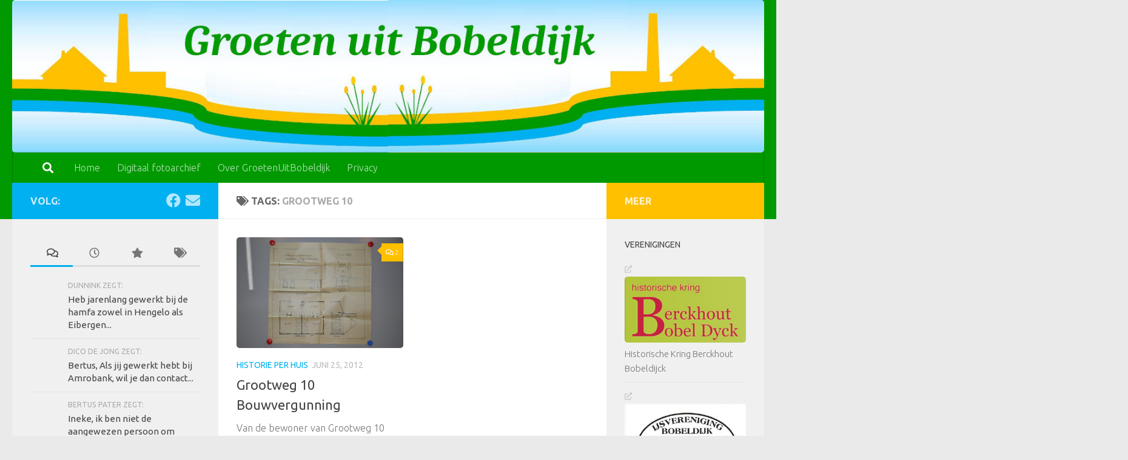

--- FILE ---
content_type: text/html; charset=UTF-8
request_url: https://groetenuitbobeldijk.nl/?tag=grootweg-10
body_size: 17195
content:
<!DOCTYPE html>
<html class="no-js" lang="nl-NL">
<head>
  <meta charset="UTF-8">
  <meta name="viewport" content="width=device-width, initial-scale=1.0">
  <link rel="profile" href="https://gmpg.org/xfn/11" />
  <link rel="pingback" href="https://groetenuitbobeldijk.nl/xmlrpc.php">

  <title>Grootweg 10 &#8211; GROETEN UIT BOBELDIJK</title>
<meta name='robots' content='max-image-preview:large' />
	<style>img:is([sizes="auto" i], [sizes^="auto," i]) { contain-intrinsic-size: 3000px 1500px }</style>
	<script>document.documentElement.className = document.documentElement.className.replace("no-js","js");</script>
<link rel='dns-prefetch' href='//stats.wp.com' />
<link rel='dns-prefetch' href='//v0.wordpress.com' />
<link rel="alternate" type="application/rss+xml" title="GROETEN UIT BOBELDIJK &raquo; feed" href="https://groetenuitbobeldijk.nl/?feed=rss2" />
<link rel="alternate" type="application/rss+xml" title="GROETEN UIT BOBELDIJK &raquo; reacties feed" href="https://groetenuitbobeldijk.nl/?feed=comments-rss2" />
<link id="hu-user-gfont" href="//fonts.googleapis.com/css?family=Ubuntu:400,400italic,300italic,300,700&subset=latin,latin-ext" rel="stylesheet" type="text/css"><link rel="alternate" type="application/rss+xml" title="GROETEN UIT BOBELDIJK &raquo; Grootweg 10 tag feed" href="https://groetenuitbobeldijk.nl/?feed=rss2&#038;tag=grootweg-10" />
<script>
window._wpemojiSettings = {"baseUrl":"https:\/\/s.w.org\/images\/core\/emoji\/15.0.3\/72x72\/","ext":".png","svgUrl":"https:\/\/s.w.org\/images\/core\/emoji\/15.0.3\/svg\/","svgExt":".svg","source":{"concatemoji":"https:\/\/groetenuitbobeldijk.nl\/wp-includes\/js\/wp-emoji-release.min.js?ver=6.7.4"}};
/*! This file is auto-generated */
!function(i,n){var o,s,e;function c(e){try{var t={supportTests:e,timestamp:(new Date).valueOf()};sessionStorage.setItem(o,JSON.stringify(t))}catch(e){}}function p(e,t,n){e.clearRect(0,0,e.canvas.width,e.canvas.height),e.fillText(t,0,0);var t=new Uint32Array(e.getImageData(0,0,e.canvas.width,e.canvas.height).data),r=(e.clearRect(0,0,e.canvas.width,e.canvas.height),e.fillText(n,0,0),new Uint32Array(e.getImageData(0,0,e.canvas.width,e.canvas.height).data));return t.every(function(e,t){return e===r[t]})}function u(e,t,n){switch(t){case"flag":return n(e,"\ud83c\udff3\ufe0f\u200d\u26a7\ufe0f","\ud83c\udff3\ufe0f\u200b\u26a7\ufe0f")?!1:!n(e,"\ud83c\uddfa\ud83c\uddf3","\ud83c\uddfa\u200b\ud83c\uddf3")&&!n(e,"\ud83c\udff4\udb40\udc67\udb40\udc62\udb40\udc65\udb40\udc6e\udb40\udc67\udb40\udc7f","\ud83c\udff4\u200b\udb40\udc67\u200b\udb40\udc62\u200b\udb40\udc65\u200b\udb40\udc6e\u200b\udb40\udc67\u200b\udb40\udc7f");case"emoji":return!n(e,"\ud83d\udc26\u200d\u2b1b","\ud83d\udc26\u200b\u2b1b")}return!1}function f(e,t,n){var r="undefined"!=typeof WorkerGlobalScope&&self instanceof WorkerGlobalScope?new OffscreenCanvas(300,150):i.createElement("canvas"),a=r.getContext("2d",{willReadFrequently:!0}),o=(a.textBaseline="top",a.font="600 32px Arial",{});return e.forEach(function(e){o[e]=t(a,e,n)}),o}function t(e){var t=i.createElement("script");t.src=e,t.defer=!0,i.head.appendChild(t)}"undefined"!=typeof Promise&&(o="wpEmojiSettingsSupports",s=["flag","emoji"],n.supports={everything:!0,everythingExceptFlag:!0},e=new Promise(function(e){i.addEventListener("DOMContentLoaded",e,{once:!0})}),new Promise(function(t){var n=function(){try{var e=JSON.parse(sessionStorage.getItem(o));if("object"==typeof e&&"number"==typeof e.timestamp&&(new Date).valueOf()<e.timestamp+604800&&"object"==typeof e.supportTests)return e.supportTests}catch(e){}return null}();if(!n){if("undefined"!=typeof Worker&&"undefined"!=typeof OffscreenCanvas&&"undefined"!=typeof URL&&URL.createObjectURL&&"undefined"!=typeof Blob)try{var e="postMessage("+f.toString()+"("+[JSON.stringify(s),u.toString(),p.toString()].join(",")+"));",r=new Blob([e],{type:"text/javascript"}),a=new Worker(URL.createObjectURL(r),{name:"wpTestEmojiSupports"});return void(a.onmessage=function(e){c(n=e.data),a.terminate(),t(n)})}catch(e){}c(n=f(s,u,p))}t(n)}).then(function(e){for(var t in e)n.supports[t]=e[t],n.supports.everything=n.supports.everything&&n.supports[t],"flag"!==t&&(n.supports.everythingExceptFlag=n.supports.everythingExceptFlag&&n.supports[t]);n.supports.everythingExceptFlag=n.supports.everythingExceptFlag&&!n.supports.flag,n.DOMReady=!1,n.readyCallback=function(){n.DOMReady=!0}}).then(function(){return e}).then(function(){var e;n.supports.everything||(n.readyCallback(),(e=n.source||{}).concatemoji?t(e.concatemoji):e.wpemoji&&e.twemoji&&(t(e.twemoji),t(e.wpemoji)))}))}((window,document),window._wpemojiSettings);
</script>
<style id='wp-emoji-styles-inline-css'>

	img.wp-smiley, img.emoji {
		display: inline !important;
		border: none !important;
		box-shadow: none !important;
		height: 1em !important;
		width: 1em !important;
		margin: 0 0.07em !important;
		vertical-align: -0.1em !important;
		background: none !important;
		padding: 0 !important;
	}
</style>
<link rel='stylesheet' id='wp-block-library-css' href='https://groetenuitbobeldijk.nl/wp-includes/css/dist/block-library/style.min.css?ver=6.7.4' media='all' />
<link rel='stylesheet' id='mediaelement-css' href='https://groetenuitbobeldijk.nl/wp-includes/js/mediaelement/mediaelementplayer-legacy.min.css?ver=4.2.17' media='all' />
<link rel='stylesheet' id='wp-mediaelement-css' href='https://groetenuitbobeldijk.nl/wp-includes/js/mediaelement/wp-mediaelement.min.css?ver=6.7.4' media='all' />
<style id='jetpack-sharing-buttons-style-inline-css'>
.jetpack-sharing-buttons__services-list{display:flex;flex-direction:row;flex-wrap:wrap;gap:0;list-style-type:none;margin:5px;padding:0}.jetpack-sharing-buttons__services-list.has-small-icon-size{font-size:12px}.jetpack-sharing-buttons__services-list.has-normal-icon-size{font-size:16px}.jetpack-sharing-buttons__services-list.has-large-icon-size{font-size:24px}.jetpack-sharing-buttons__services-list.has-huge-icon-size{font-size:36px}@media print{.jetpack-sharing-buttons__services-list{display:none!important}}.editor-styles-wrapper .wp-block-jetpack-sharing-buttons{gap:0;padding-inline-start:0}ul.jetpack-sharing-buttons__services-list.has-background{padding:1.25em 2.375em}
</style>
<style id='classic-theme-styles-inline-css'>
/*! This file is auto-generated */
.wp-block-button__link{color:#fff;background-color:#32373c;border-radius:9999px;box-shadow:none;text-decoration:none;padding:calc(.667em + 2px) calc(1.333em + 2px);font-size:1.125em}.wp-block-file__button{background:#32373c;color:#fff;text-decoration:none}
</style>
<style id='global-styles-inline-css'>
:root{--wp--preset--aspect-ratio--square: 1;--wp--preset--aspect-ratio--4-3: 4/3;--wp--preset--aspect-ratio--3-4: 3/4;--wp--preset--aspect-ratio--3-2: 3/2;--wp--preset--aspect-ratio--2-3: 2/3;--wp--preset--aspect-ratio--16-9: 16/9;--wp--preset--aspect-ratio--9-16: 9/16;--wp--preset--color--black: #000000;--wp--preset--color--cyan-bluish-gray: #abb8c3;--wp--preset--color--white: #ffffff;--wp--preset--color--pale-pink: #f78da7;--wp--preset--color--vivid-red: #cf2e2e;--wp--preset--color--luminous-vivid-orange: #ff6900;--wp--preset--color--luminous-vivid-amber: #fcb900;--wp--preset--color--light-green-cyan: #7bdcb5;--wp--preset--color--vivid-green-cyan: #00d084;--wp--preset--color--pale-cyan-blue: #8ed1fc;--wp--preset--color--vivid-cyan-blue: #0693e3;--wp--preset--color--vivid-purple: #9b51e0;--wp--preset--gradient--vivid-cyan-blue-to-vivid-purple: linear-gradient(135deg,rgba(6,147,227,1) 0%,rgb(155,81,224) 100%);--wp--preset--gradient--light-green-cyan-to-vivid-green-cyan: linear-gradient(135deg,rgb(122,220,180) 0%,rgb(0,208,130) 100%);--wp--preset--gradient--luminous-vivid-amber-to-luminous-vivid-orange: linear-gradient(135deg,rgba(252,185,0,1) 0%,rgba(255,105,0,1) 100%);--wp--preset--gradient--luminous-vivid-orange-to-vivid-red: linear-gradient(135deg,rgba(255,105,0,1) 0%,rgb(207,46,46) 100%);--wp--preset--gradient--very-light-gray-to-cyan-bluish-gray: linear-gradient(135deg,rgb(238,238,238) 0%,rgb(169,184,195) 100%);--wp--preset--gradient--cool-to-warm-spectrum: linear-gradient(135deg,rgb(74,234,220) 0%,rgb(151,120,209) 20%,rgb(207,42,186) 40%,rgb(238,44,130) 60%,rgb(251,105,98) 80%,rgb(254,248,76) 100%);--wp--preset--gradient--blush-light-purple: linear-gradient(135deg,rgb(255,206,236) 0%,rgb(152,150,240) 100%);--wp--preset--gradient--blush-bordeaux: linear-gradient(135deg,rgb(254,205,165) 0%,rgb(254,45,45) 50%,rgb(107,0,62) 100%);--wp--preset--gradient--luminous-dusk: linear-gradient(135deg,rgb(255,203,112) 0%,rgb(199,81,192) 50%,rgb(65,88,208) 100%);--wp--preset--gradient--pale-ocean: linear-gradient(135deg,rgb(255,245,203) 0%,rgb(182,227,212) 50%,rgb(51,167,181) 100%);--wp--preset--gradient--electric-grass: linear-gradient(135deg,rgb(202,248,128) 0%,rgb(113,206,126) 100%);--wp--preset--gradient--midnight: linear-gradient(135deg,rgb(2,3,129) 0%,rgb(40,116,252) 100%);--wp--preset--font-size--small: 13px;--wp--preset--font-size--medium: 20px;--wp--preset--font-size--large: 36px;--wp--preset--font-size--x-large: 42px;--wp--preset--spacing--20: 0.44rem;--wp--preset--spacing--30: 0.67rem;--wp--preset--spacing--40: 1rem;--wp--preset--spacing--50: 1.5rem;--wp--preset--spacing--60: 2.25rem;--wp--preset--spacing--70: 3.38rem;--wp--preset--spacing--80: 5.06rem;--wp--preset--shadow--natural: 6px 6px 9px rgba(0, 0, 0, 0.2);--wp--preset--shadow--deep: 12px 12px 50px rgba(0, 0, 0, 0.4);--wp--preset--shadow--sharp: 6px 6px 0px rgba(0, 0, 0, 0.2);--wp--preset--shadow--outlined: 6px 6px 0px -3px rgba(255, 255, 255, 1), 6px 6px rgba(0, 0, 0, 1);--wp--preset--shadow--crisp: 6px 6px 0px rgba(0, 0, 0, 1);}:where(.is-layout-flex){gap: 0.5em;}:where(.is-layout-grid){gap: 0.5em;}body .is-layout-flex{display: flex;}.is-layout-flex{flex-wrap: wrap;align-items: center;}.is-layout-flex > :is(*, div){margin: 0;}body .is-layout-grid{display: grid;}.is-layout-grid > :is(*, div){margin: 0;}:where(.wp-block-columns.is-layout-flex){gap: 2em;}:where(.wp-block-columns.is-layout-grid){gap: 2em;}:where(.wp-block-post-template.is-layout-flex){gap: 1.25em;}:where(.wp-block-post-template.is-layout-grid){gap: 1.25em;}.has-black-color{color: var(--wp--preset--color--black) !important;}.has-cyan-bluish-gray-color{color: var(--wp--preset--color--cyan-bluish-gray) !important;}.has-white-color{color: var(--wp--preset--color--white) !important;}.has-pale-pink-color{color: var(--wp--preset--color--pale-pink) !important;}.has-vivid-red-color{color: var(--wp--preset--color--vivid-red) !important;}.has-luminous-vivid-orange-color{color: var(--wp--preset--color--luminous-vivid-orange) !important;}.has-luminous-vivid-amber-color{color: var(--wp--preset--color--luminous-vivid-amber) !important;}.has-light-green-cyan-color{color: var(--wp--preset--color--light-green-cyan) !important;}.has-vivid-green-cyan-color{color: var(--wp--preset--color--vivid-green-cyan) !important;}.has-pale-cyan-blue-color{color: var(--wp--preset--color--pale-cyan-blue) !important;}.has-vivid-cyan-blue-color{color: var(--wp--preset--color--vivid-cyan-blue) !important;}.has-vivid-purple-color{color: var(--wp--preset--color--vivid-purple) !important;}.has-black-background-color{background-color: var(--wp--preset--color--black) !important;}.has-cyan-bluish-gray-background-color{background-color: var(--wp--preset--color--cyan-bluish-gray) !important;}.has-white-background-color{background-color: var(--wp--preset--color--white) !important;}.has-pale-pink-background-color{background-color: var(--wp--preset--color--pale-pink) !important;}.has-vivid-red-background-color{background-color: var(--wp--preset--color--vivid-red) !important;}.has-luminous-vivid-orange-background-color{background-color: var(--wp--preset--color--luminous-vivid-orange) !important;}.has-luminous-vivid-amber-background-color{background-color: var(--wp--preset--color--luminous-vivid-amber) !important;}.has-light-green-cyan-background-color{background-color: var(--wp--preset--color--light-green-cyan) !important;}.has-vivid-green-cyan-background-color{background-color: var(--wp--preset--color--vivid-green-cyan) !important;}.has-pale-cyan-blue-background-color{background-color: var(--wp--preset--color--pale-cyan-blue) !important;}.has-vivid-cyan-blue-background-color{background-color: var(--wp--preset--color--vivid-cyan-blue) !important;}.has-vivid-purple-background-color{background-color: var(--wp--preset--color--vivid-purple) !important;}.has-black-border-color{border-color: var(--wp--preset--color--black) !important;}.has-cyan-bluish-gray-border-color{border-color: var(--wp--preset--color--cyan-bluish-gray) !important;}.has-white-border-color{border-color: var(--wp--preset--color--white) !important;}.has-pale-pink-border-color{border-color: var(--wp--preset--color--pale-pink) !important;}.has-vivid-red-border-color{border-color: var(--wp--preset--color--vivid-red) !important;}.has-luminous-vivid-orange-border-color{border-color: var(--wp--preset--color--luminous-vivid-orange) !important;}.has-luminous-vivid-amber-border-color{border-color: var(--wp--preset--color--luminous-vivid-amber) !important;}.has-light-green-cyan-border-color{border-color: var(--wp--preset--color--light-green-cyan) !important;}.has-vivid-green-cyan-border-color{border-color: var(--wp--preset--color--vivid-green-cyan) !important;}.has-pale-cyan-blue-border-color{border-color: var(--wp--preset--color--pale-cyan-blue) !important;}.has-vivid-cyan-blue-border-color{border-color: var(--wp--preset--color--vivid-cyan-blue) !important;}.has-vivid-purple-border-color{border-color: var(--wp--preset--color--vivid-purple) !important;}.has-vivid-cyan-blue-to-vivid-purple-gradient-background{background: var(--wp--preset--gradient--vivid-cyan-blue-to-vivid-purple) !important;}.has-light-green-cyan-to-vivid-green-cyan-gradient-background{background: var(--wp--preset--gradient--light-green-cyan-to-vivid-green-cyan) !important;}.has-luminous-vivid-amber-to-luminous-vivid-orange-gradient-background{background: var(--wp--preset--gradient--luminous-vivid-amber-to-luminous-vivid-orange) !important;}.has-luminous-vivid-orange-to-vivid-red-gradient-background{background: var(--wp--preset--gradient--luminous-vivid-orange-to-vivid-red) !important;}.has-very-light-gray-to-cyan-bluish-gray-gradient-background{background: var(--wp--preset--gradient--very-light-gray-to-cyan-bluish-gray) !important;}.has-cool-to-warm-spectrum-gradient-background{background: var(--wp--preset--gradient--cool-to-warm-spectrum) !important;}.has-blush-light-purple-gradient-background{background: var(--wp--preset--gradient--blush-light-purple) !important;}.has-blush-bordeaux-gradient-background{background: var(--wp--preset--gradient--blush-bordeaux) !important;}.has-luminous-dusk-gradient-background{background: var(--wp--preset--gradient--luminous-dusk) !important;}.has-pale-ocean-gradient-background{background: var(--wp--preset--gradient--pale-ocean) !important;}.has-electric-grass-gradient-background{background: var(--wp--preset--gradient--electric-grass) !important;}.has-midnight-gradient-background{background: var(--wp--preset--gradient--midnight) !important;}.has-small-font-size{font-size: var(--wp--preset--font-size--small) !important;}.has-medium-font-size{font-size: var(--wp--preset--font-size--medium) !important;}.has-large-font-size{font-size: var(--wp--preset--font-size--large) !important;}.has-x-large-font-size{font-size: var(--wp--preset--font-size--x-large) !important;}
:where(.wp-block-post-template.is-layout-flex){gap: 1.25em;}:where(.wp-block-post-template.is-layout-grid){gap: 1.25em;}
:where(.wp-block-columns.is-layout-flex){gap: 2em;}:where(.wp-block-columns.is-layout-grid){gap: 2em;}
:root :where(.wp-block-pullquote){font-size: 1.5em;line-height: 1.6;}
</style>
<link rel='stylesheet' id='wp-polls-css' href='https://groetenuitbobeldijk.nl/wp-content/plugins/wp-polls/polls-css.css?ver=2.77.2' media='all' />
<style id='wp-polls-inline-css'>
.wp-polls .pollbar {
	margin: 1px;
	font-size: 8px;
	line-height: 10px;
	height: 10px;
	background: #deb87d;
	border: 1px solid #723710;
}

</style>
<link rel='stylesheet' id='hueman-main-style-css' href='https://groetenuitbobeldijk.nl/wp-content/themes/hueman/assets/front/css/main.min.css?ver=3.7.25' media='all' />
<style id='hueman-main-style-inline-css'>
body { font-family:'Ubuntu', Arial, sans-serif;font-size:1.00rem }@media only screen and (min-width: 720px) {
        .nav > li { font-size:1.00rem; }
      }::selection { background-color: #01b0f1; }
::-moz-selection { background-color: #01b0f1; }a,a>span.hu-external::after,.themeform label .required,#flexslider-featured .flex-direction-nav .flex-next:hover,#flexslider-featured .flex-direction-nav .flex-prev:hover,.post-hover:hover .post-title a,.post-title a:hover,.sidebar.s1 .post-nav li a:hover i,.content .post-nav li a:hover i,.post-related a:hover,.sidebar.s1 .widget_rss ul li a,#footer .widget_rss ul li a,.sidebar.s1 .widget_calendar a,#footer .widget_calendar a,.sidebar.s1 .alx-tab .tab-item-category a,.sidebar.s1 .alx-posts .post-item-category a,.sidebar.s1 .alx-tab li:hover .tab-item-title a,.sidebar.s1 .alx-tab li:hover .tab-item-comment a,.sidebar.s1 .alx-posts li:hover .post-item-title a,#footer .alx-tab .tab-item-category a,#footer .alx-posts .post-item-category a,#footer .alx-tab li:hover .tab-item-title a,#footer .alx-tab li:hover .tab-item-comment a,#footer .alx-posts li:hover .post-item-title a,.comment-tabs li.active a,.comment-awaiting-moderation,.child-menu a:hover,.child-menu .current_page_item > a,.wp-pagenavi a{ color: #01b0f1; }input[type="submit"],.themeform button[type="submit"],.sidebar.s1 .sidebar-top,.sidebar.s1 .sidebar-toggle,#flexslider-featured .flex-control-nav li a.flex-active,.post-tags a:hover,.sidebar.s1 .widget_calendar caption,#footer .widget_calendar caption,.author-bio .bio-avatar:after,.commentlist li.bypostauthor > .comment-body:after,.commentlist li.comment-author-admin > .comment-body:after{ background-color: #01b0f1; }.post-format .format-container { border-color: #01b0f1; }.sidebar.s1 .alx-tabs-nav li.active a,#footer .alx-tabs-nav li.active a,.comment-tabs li.active a,.wp-pagenavi a:hover,.wp-pagenavi a:active,.wp-pagenavi span.current{ border-bottom-color: #01b0f1!important; }.sidebar.s2 .post-nav li a:hover i,
.sidebar.s2 .widget_rss ul li a,
.sidebar.s2 .widget_calendar a,
.sidebar.s2 .alx-tab .tab-item-category a,
.sidebar.s2 .alx-posts .post-item-category a,
.sidebar.s2 .alx-tab li:hover .tab-item-title a,
.sidebar.s2 .alx-tab li:hover .tab-item-comment a,
.sidebar.s2 .alx-posts li:hover .post-item-title a { color: #ffc000; }
.sidebar.s2 .sidebar-top,.sidebar.s2 .sidebar-toggle,.post-comments,.jp-play-bar,.jp-volume-bar-value,.sidebar.s2 .widget_calendar caption{ background-color: #ffc000; }.sidebar.s2 .alx-tabs-nav li.active a { border-bottom-color: #ffc000; }
.post-comments::before { border-right-color: #ffc000; }
      .search-expand,
              #nav-topbar.nav-container { background-color: #009900}@media only screen and (min-width: 720px) {
                #nav-topbar .nav ul { background-color: #009900; }
              }.is-scrolled #header .nav-container.desktop-sticky,
              .is-scrolled #header .search-expand { background-color: #009900; background-color: rgba(0,153,0,0.90) }.is-scrolled .topbar-transparent #nav-topbar.desktop-sticky .nav ul { background-color: #009900; background-color: rgba(0,153,0,0.95) }#header { background-color: #009900; }
@media only screen and (min-width: 720px) {
  #nav-header .nav ul { background-color: #009900; }
}
        #header #nav-mobile { background-color: #009900; }.is-scrolled #header #nav-mobile { background-color: #009900; background-color: rgba(0,153,0,0.90) }#nav-header.nav-container, #main-header-search .search-expand { background-color: #009900; }
@media only screen and (min-width: 720px) {
  #nav-header .nav ul { background-color: #009900; }
}
        #footer-bottom { background-color: #009900; }img { -webkit-border-radius: 5px; border-radius: 5px; }
</style>
<link rel='stylesheet' id='hueman-font-awesome-css' href='https://groetenuitbobeldijk.nl/wp-content/themes/hueman/assets/front/css/font-awesome.min.css?ver=3.7.25' media='all' />
<link rel='stylesheet' id='wpgdprc-front-css-css' href='https://groetenuitbobeldijk.nl/wp-content/plugins/wp-gdpr-compliance/Assets/css/front.css?ver=1681502313' media='all' />
<style id='wpgdprc-front-css-inline-css'>
:root{--wp-gdpr--bar--background-color: #000000;--wp-gdpr--bar--color: #ffffff;--wp-gdpr--button--background-color: #ffffff;--wp-gdpr--button--background-color--darken: #d8d8d8;--wp-gdpr--button--color: #ffffff;}
</style>
<link rel='stylesheet' id='sharedaddy-css' href='https://groetenuitbobeldijk.nl/wp-content/plugins/jetpack/modules/sharedaddy/sharing.css?ver=14.0' media='all' />
<link rel='stylesheet' id='social-logos-css' href='https://groetenuitbobeldijk.nl/wp-content/plugins/jetpack/_inc/social-logos/social-logos.min.css?ver=14.0' media='all' />
<script src="https://groetenuitbobeldijk.nl/wp-includes/js/jquery/jquery.min.js?ver=3.7.1" id="jquery-core-js"></script>
<script src="https://groetenuitbobeldijk.nl/wp-includes/js/jquery/jquery-migrate.min.js?ver=3.4.1" id="jquery-migrate-js"></script>
<script id="wpgdprc-front-js-js-extra">
var wpgdprcFront = {"ajaxUrl":"https:\/\/groetenuitbobeldijk.nl\/wp-admin\/admin-ajax.php","ajaxNonce":"729b2262e2","ajaxArg":"security","pluginPrefix":"wpgdprc","blogId":"1","isMultiSite":"","locale":"nl_NL","showSignUpModal":"","showFormModal":"","cookieName":"wpgdprc-consent","consentVersion":"","path":"\/","prefix":"wpgdprc"};
</script>
<script src="https://groetenuitbobeldijk.nl/wp-content/plugins/wp-gdpr-compliance/Assets/js/front.min.js?ver=1681502313" id="wpgdprc-front-js-js"></script>
<link rel="https://api.w.org/" href="https://groetenuitbobeldijk.nl/index.php?rest_route=/" /><link rel="alternate" title="JSON" type="application/json" href="https://groetenuitbobeldijk.nl/index.php?rest_route=/wp/v2/tags/21" /><link rel="EditURI" type="application/rsd+xml" title="RSD" href="https://groetenuitbobeldijk.nl/xmlrpc.php?rsd" />
<meta name="generator" content="WordPress 6.7.4" />

<!-- This site is using AdRotate v5.13.5 to display their advertisements - https://ajdg.solutions/ -->
<!-- AdRotate CSS -->
<style type="text/css" media="screen">
	.g { margin:0px; padding:0px; overflow:hidden; line-height:1; zoom:1; }
	.g img { height:auto; }
	.g-col { position:relative; float:left; }
	.g-col:first-child { margin-left: 0; }
	.g-col:last-child { margin-right: 0; }
	@media only screen and (max-width: 480px) {
		.g-col, .g-dyn, .g-single { width:100%; margin-left:0; margin-right:0; }
	}
</style>
<!-- /AdRotate CSS -->

	<style>img#wpstats{display:none}</style>
		    <link rel="preload" as="font" type="font/woff2" href="https://groetenuitbobeldijk.nl/wp-content/themes/hueman/assets/front/webfonts/fa-brands-400.woff2?v=5.15.2" crossorigin="anonymous"/>
    <link rel="preload" as="font" type="font/woff2" href="https://groetenuitbobeldijk.nl/wp-content/themes/hueman/assets/front/webfonts/fa-regular-400.woff2?v=5.15.2" crossorigin="anonymous"/>
    <link rel="preload" as="font" type="font/woff2" href="https://groetenuitbobeldijk.nl/wp-content/themes/hueman/assets/front/webfonts/fa-solid-900.woff2?v=5.15.2" crossorigin="anonymous"/>
  <!--[if lt IE 9]>
<script src="https://groetenuitbobeldijk.nl/wp-content/themes/hueman/assets/front/js/ie/html5shiv-printshiv.min.js"></script>
<script src="https://groetenuitbobeldijk.nl/wp-content/themes/hueman/assets/front/js/ie/selectivizr.js"></script>
<![endif]-->
<style>.recentcomments a{display:inline !important;padding:0 !important;margin:0 !important;}</style>
<!-- Jetpack Open Graph Tags -->
<meta property="og:type" content="website" />
<meta property="og:title" content="Grootweg 10 &#8211; GROETEN UIT BOBELDIJK" />
<meta property="og:url" content="https://groetenuitbobeldijk.nl/?tag=grootweg-10" />
<meta property="og:site_name" content="GROETEN UIT BOBELDIJK" />
<meta property="og:image" content="https://groetenuitbobeldijk.nl/wp-content/uploads/cropped-Logo-Bobeldijk650-2.jpg" />
<meta property="og:image:width" content="512" />
<meta property="og:image:height" content="512" />
<meta property="og:image:alt" content="" />
<meta property="og:locale" content="nl_NL" />

<!-- End Jetpack Open Graph Tags -->
<link rel="icon" href="https://groetenuitbobeldijk.nl/wp-content/uploads/cropped-Logo-Bobeldijk650-2-32x32.jpg" sizes="32x32" />
<link rel="icon" href="https://groetenuitbobeldijk.nl/wp-content/uploads/cropped-Logo-Bobeldijk650-2-192x192.jpg" sizes="192x192" />
<link rel="apple-touch-icon" href="https://groetenuitbobeldijk.nl/wp-content/uploads/cropped-Logo-Bobeldijk650-2-180x180.jpg" />
<meta name="msapplication-TileImage" content="https://groetenuitbobeldijk.nl/wp-content/uploads/cropped-Logo-Bobeldijk650-2-270x270.jpg" />
</head>

<body data-rsssl=1 class="archive tag tag-grootweg-10 tag-21 wp-custom-logo wp-embed-responsive col-3cm full-width header-desktop-sticky header-mobile-sticky hueman-3-7-25 chrome">
<div id="wrapper">
  <a class="screen-reader-text skip-link" href="#content">Doorgaan naar inhoud</a>
  
  <header id="header" class="main-menu-mobile-on one-mobile-menu main_menu header-ads-desktop  topbar-transparent has-header-img">
        <nav class="nav-container group mobile-menu mobile-sticky " id="nav-mobile" data-menu-id="header-1">
  <div class="mobile-title-logo-in-header"><p class="site-title">                  <a class="custom-logo-link" href="https://groetenuitbobeldijk.nl/" rel="home" title="GROETEN UIT BOBELDIJK | Homepage">GROETEN UIT BOBELDIJK</a>                </p></div>
        
                    <!-- <div class="ham__navbar-toggler collapsed" aria-expanded="false">
          <div class="ham__navbar-span-wrapper">
            <span class="ham-toggler-menu__span"></span>
          </div>
        </div> -->
        <button class="ham__navbar-toggler-two collapsed" title="Menu" aria-expanded="false">
          <span class="ham__navbar-span-wrapper">
            <span class="line line-1"></span>
            <span class="line line-2"></span>
            <span class="line line-3"></span>
          </span>
        </button>
            
      <div class="nav-text"></div>
      <div class="nav-wrap container">
                  <ul class="nav container-inner group mobile-search">
                            <li>
                  <form role="search" method="get" class="search-form" action="https://groetenuitbobeldijk.nl/">
				<label>
					<span class="screen-reader-text">Zoeken naar:</span>
					<input type="search" class="search-field" placeholder="Zoeken &hellip;" value="" name="s" />
				</label>
				<input type="submit" class="search-submit" value="Zoeken" />
			</form>                </li>
                      </ul>
                <ul id="menu-headermenu" class="nav container-inner group"><li id="menu-item-3238" class="menu-item menu-item-type-custom menu-item-object-custom menu-item-home menu-item-3238"><a href="https://groetenuitbobeldijk.nl">Home</a></li>
<li id="menu-item-3243" class="menu-item menu-item-type-custom menu-item-object-custom menu-item-3243"><a href="https://goo.gl/photos/ykssUFBwePk28Zf27">Digitaal fotoarchief</a></li>
<li id="menu-item-3240" class="menu-item menu-item-type-post_type menu-item-object-page menu-item-3240"><a href="https://groetenuitbobeldijk.nl/?page_id=79">Over GroetenUitBobeldijk</a></li>
<li id="menu-item-3340" class="menu-item menu-item-type-post_type menu-item-object-page menu-item-3340"><a href="https://groetenuitbobeldijk.nl/?page_id=3307">Privacy</a></li>
</ul>      </div>
</nav><!--/#nav-topbar-->  
  
  <div class="container group">
        <div class="container-inner">

                <div id="header-image-wrap">
              <div class="group hu-pad central-header-zone">
                                                  </div>

              <a href="https://groetenuitbobeldijk.nl/" rel="home"><img src="https://groetenuitbobeldijk.nl/wp-content/uploads/cropped-Groetenuitbobeldijk-logo.jpg" width="1380" height="280" alt="" class="new-site-image" srcset="https://groetenuitbobeldijk.nl/wp-content/uploads/cropped-Groetenuitbobeldijk-logo.jpg 1380w, https://groetenuitbobeldijk.nl/wp-content/uploads/cropped-Groetenuitbobeldijk-logo-300x61.jpg 300w, https://groetenuitbobeldijk.nl/wp-content/uploads/cropped-Groetenuitbobeldijk-logo-1024x208.jpg 1024w, https://groetenuitbobeldijk.nl/wp-content/uploads/cropped-Groetenuitbobeldijk-logo-768x156.jpg 768w" sizes="(max-width: 1380px) 100vw, 1380px" decoding="async" fetchpriority="high" /></a>          </div>
      
                <nav class="nav-container group desktop-menu " id="nav-header" data-menu-id="header-2">
    <div class="nav-text"><!-- put your mobile menu text here --></div>

  <div class="nav-wrap container">
          <div id="main-header-search" class="container">
        <div class="container-inner">
          <button class="toggle-search"><i class="fas fa-search"></i></button>
          <div class="search-expand">
            <div class="search-expand-inner"><form role="search" method="get" class="search-form" action="https://groetenuitbobeldijk.nl/">
				<label>
					<span class="screen-reader-text">Zoeken naar:</span>
					<input type="search" class="search-field" placeholder="Zoeken &hellip;" value="" name="s" />
				</label>
				<input type="submit" class="search-submit" value="Zoeken" />
			</form></div>
          </div>
        </div><!--/.container-inner-->
      </div><!--/.container-->
        <ul id="menu-headermenu-1" class="nav container-inner group"><li class="menu-item menu-item-type-custom menu-item-object-custom menu-item-home menu-item-3238"><a href="https://groetenuitbobeldijk.nl">Home</a></li>
<li class="menu-item menu-item-type-custom menu-item-object-custom menu-item-3243"><a href="https://goo.gl/photos/ykssUFBwePk28Zf27">Digitaal fotoarchief</a></li>
<li class="menu-item menu-item-type-post_type menu-item-object-page menu-item-3240"><a href="https://groetenuitbobeldijk.nl/?page_id=79">Over GroetenUitBobeldijk</a></li>
<li class="menu-item menu-item-type-post_type menu-item-object-page menu-item-3340"><a href="https://groetenuitbobeldijk.nl/?page_id=3307">Privacy</a></li>
</ul>  </div>
</nav><!--/#nav-header-->      
    </div><!--/.container-inner-->
      </div><!--/.container-->

</header><!--/#header-->
  
  <div class="container" id="page">
    <div class="container-inner">
            <div class="main">
        <div class="main-inner group">
          
              <main class="content" id="content">
              <div class="page-title hu-pad group">
          	    		<h1><i class="fas fa-tags"></i>Tags: <span>Grootweg 10 </span></h1>
    	
    </div><!--/.page-title-->
          <div class="hu-pad group">
            
  <div id="grid-wrapper" class="post-list group">
    <div class="post-row">        <article id="post-1235" class="group grid-item post-1235 post type-post status-publish format-standard has-post-thumbnail hentry category-historie-huis tag-grootweg-10">
	<div class="post-inner post-hover">
      		<div class="post-thumbnail">
  			<a href="https://groetenuitbobeldijk.nl/?p=1235">
            				<img width="3888" height="2592" src="https://groetenuitbobeldijk.nl/wp-content/uploads/IMG_8614.jpg" class="attachment-full size-full wp-post-image" alt="" decoding="async" srcset="https://groetenuitbobeldijk.nl/wp-content/uploads/IMG_8614.jpg 3888w, https://groetenuitbobeldijk.nl/wp-content/uploads/IMG_8614-300x200.jpg 300w, https://groetenuitbobeldijk.nl/wp-content/uploads/IMG_8614-1024x682.jpg 1024w" sizes="(max-width: 3888px) 100vw, 3888px" data-attachment-id="1236" data-permalink="https://groetenuitbobeldijk.nl/?attachment_id=1236" data-orig-file="https://groetenuitbobeldijk.nl/wp-content/uploads/IMG_8614.jpg" data-orig-size="3888,2592" data-comments-opened="1" data-image-meta="{&quot;aperture&quot;:&quot;5&quot;,&quot;credit&quot;:&quot;&quot;,&quot;camera&quot;:&quot;Canon EOS 400D DIGITAL&quot;,&quot;caption&quot;:&quot;&quot;,&quot;created_timestamp&quot;:&quot;1338286888&quot;,&quot;copyright&quot;:&quot;&quot;,&quot;focal_length&quot;:&quot;44&quot;,&quot;iso&quot;:&quot;400&quot;,&quot;shutter_speed&quot;:&quot;0.0166666666667&quot;,&quot;title&quot;:&quot;&quot;}" data-image-title="Bouwtekening grootweg 10?" data-image-description="" data-image-caption="" data-medium-file="https://groetenuitbobeldijk.nl/wp-content/uploads/IMG_8614-300x200.jpg" data-large-file="https://groetenuitbobeldijk.nl/wp-content/uploads/IMG_8614-1024x682.jpg" />  				  				  				  			</a>
  			  				<a class="post-comments" href="https://groetenuitbobeldijk.nl/?p=1235#comments"><i class="far fa-comments"></i>2</a>
  			  		</div><!--/.post-thumbnail-->
          		<div class="post-meta group">
          			  <p class="post-category"><a href="https://groetenuitbobeldijk.nl/?cat=16" rel="category">Historie per huis</a></p>
                  			  <p class="post-date">
  <time class="published updated" datetime="2012-06-25 23:23:33">juni 25, 2012</time>
</p>

          		</div><!--/.post-meta-->
    		<h2 class="post-title entry-title">
			<a href="https://groetenuitbobeldijk.nl/?p=1235" rel="bookmark">Grootweg 10 Bouwvergunning</a>
		</h2><!--/.post-title-->

				<div class="entry excerpt entry-summary">
			<p>Van de bewoner van Grootweg 10 ontving Groeten onderstaand bericht. Kennelijk is het mogelijk om bij gemeente Koggenland oude bouwtekeningen op te vragen. Wat een aardige service! En voor wat&#46;&#46;&#46;</p>
<div class="sharedaddy sd-sharing-enabled"><div class="robots-nocontent sd-block sd-social sd-social-icon sd-sharing"><h3 class="sd-title">Deel dit bericht via :</h3><div class="sd-content"><ul><li class="share-email"><a rel="nofollow noopener noreferrer" data-shared="" class="share-email sd-button share-icon no-text" href="mailto:?subject=%5BGedeeld%20bericht%5D%20Grootweg%2010%20Bouwvergunning&body=https%3A%2F%2Fgroetenuitbobeldijk.nl%2F%3Fp%3D1235&share=email" target="_blank" title="Klik om dit te e-mailen naar een vriend" data-email-share-error-title="Heb je een e-mailadres ingesteld?" data-email-share-error-text="Mogelijk is er geen e-mailadres voor je browser ingesteld als je problemen ervaart met delen via e-mail. Het zou kunnen dat je een nieuw e-mailadres voor jezelf moet aanmaken." data-email-share-nonce="cde501cce2" data-email-share-track-url="https://groetenuitbobeldijk.nl/?p=1235&amp;share=email"><span></span><span class="sharing-screen-reader-text">Klik om dit te e-mailen naar een vriend (Wordt in een nieuw venster geopend)</span></a></li><li class="share-facebook"><a rel="nofollow noopener noreferrer" data-shared="sharing-facebook-1235" class="share-facebook sd-button share-icon no-text" href="https://groetenuitbobeldijk.nl/?p=1235&amp;share=facebook" target="_blank" title="Klik om te delen op Facebook" ><span></span><span class="sharing-screen-reader-text">Klik om te delen op Facebook (Wordt in een nieuw venster geopend)</span></a></li><li class="share-twitter"><a rel="nofollow noopener noreferrer" data-shared="sharing-twitter-1235" class="share-twitter sd-button share-icon no-text" href="https://groetenuitbobeldijk.nl/?p=1235&amp;share=twitter" target="_blank" title="Klik om te delen met Twitter" ><span></span><span class="sharing-screen-reader-text">Klik om te delen met Twitter (Wordt in een nieuw venster geopend)</span></a></li><li class="share-end"></li></ul></div></div></div>		</div><!--/.entry-->
		
	</div><!--/.post-inner-->
</article><!--/.post-->
    </div>  </div><!--/.post-list-->

<nav class="pagination group">
			<ul class="group">
			<li class="prev left"></li>
			<li class="next right"></li>
		</ul>
	</nav><!--/.pagination-->
          </div><!--/.hu-pad-->
            </main><!--/.content-->
          

	<div class="sidebar s1 collapsed" data-position="left" data-layout="col-3cm" data-sb-id="s1">

		<button class="sidebar-toggle" title="Zijbalk uitvouwen"><i class="fas sidebar-toggle-arrows"></i></button>

		<div class="sidebar-content">

			           			<div class="sidebar-top group">
                        <p>Volg:</p>                    <ul class="social-links"><li><a rel="nofollow noopener noreferrer" class="social-tooltip"  title="Volg ons op Facebook" aria-label="Volg ons op Facebook" href="https://www.facebook.com/groetenuit.bobeldijk" target="_blank" ><i class="fab fa-facebook"></i></a></li><li><a rel="nofollow noopener noreferrer" class="social-tooltip"  title="Volg ons op Email" aria-label="Volg ons op Email" href="mailto:groetenuitbobeldjik@gmail.com" target="_blank" ><i class="fas fa-envelope"></i></a></li></ul>  			</div>
			
			
			
			<div id="alxtabs-7" class="widget widget_hu_tabs">
<h3 class="widget-title"></h3><ul class="alx-tabs-nav group tab-count-4"><li class="alx-tab tab-comments"><a href="#tab-comments-7" title="Recente reacties"><i class="far fa-comments"></i><span>Recente reacties</span></a></li><li class="alx-tab tab-recent"><a href="#tab-recent-7" title="Recente berichten"><i class="far fa-clock"></i><span>Recente berichten</span></a></li><li class="alx-tab tab-popular"><a href="#tab-popular-7" title="Populaire Berichten"><i class="fas fa-star"></i><span>Populaire Berichten</span></a></li><li class="alx-tab tab-tags"><a href="#tab-tags-7" title="Tags"><i class="fas fa-tags"></i><span>Tags</span></a></li></ul>
	<div class="alx-tabs-container">


		
			
			<ul id="tab-recent-7" class="alx-tab group thumbs-enabled">
        								<li>

										<div class="tab-item-thumbnail">
						<a href="https://groetenuitbobeldijk.nl/?p=31170">
							<img width="80" height="80" src="https://groetenuitbobeldijk.nl/wp-content/uploads/logo-HKBB-80x80.png" class="attachment-thumb-small size-thumb-small wp-post-image" alt="" decoding="async" loading="lazy" data-attachment-id="30775" data-permalink="https://groetenuitbobeldijk.nl/?attachment_id=30775" data-orig-file="https://groetenuitbobeldijk.nl/wp-content/uploads/logo-HKBB.png" data-orig-size="286,156" data-comments-opened="1" data-image-meta="{&quot;aperture&quot;:&quot;0&quot;,&quot;credit&quot;:&quot;&quot;,&quot;camera&quot;:&quot;&quot;,&quot;caption&quot;:&quot;&quot;,&quot;created_timestamp&quot;:&quot;0&quot;,&quot;copyright&quot;:&quot;&quot;,&quot;focal_length&quot;:&quot;0&quot;,&quot;iso&quot;:&quot;0&quot;,&quot;shutter_speed&quot;:&quot;0&quot;,&quot;title&quot;:&quot;&quot;,&quot;orientation&quot;:&quot;0&quot;}" data-image-title="logo HKBB" data-image-description="" data-image-caption="" data-medium-file="https://groetenuitbobeldijk.nl/wp-content/uploads/logo-HKBB.png" data-large-file="https://groetenuitbobeldijk.nl/wp-content/uploads/logo-HKBB.png" />																											</a>
					</div>
					
					<div class="tab-item-inner group">
												<p class="tab-item-title"><a href="https://groetenuitbobeldijk.nl/?p=31170" rel="bookmark">Nieuwsbrief HKBB november 2023</a></p>
						<p class="tab-item-date">november 20, 2023</p>					</div>

				</li>
								<li>

										<div class="tab-item-thumbnail">
						<a href="https://groetenuitbobeldijk.nl/?p=31153">
							<img width="80" height="80" src="https://groetenuitbobeldijk.nl/wp-content/uploads/Hans-Goote0001-80x80.jpg" class="attachment-thumb-small size-thumb-small wp-post-image" alt="" decoding="async" loading="lazy" data-attachment-id="31154" data-permalink="https://groetenuitbobeldijk.nl/?attachment_id=31154" data-orig-file="https://groetenuitbobeldijk.nl/wp-content/uploads/Hans-Goote0001.jpg" data-orig-size="492,412" data-comments-opened="1" data-image-meta="{&quot;aperture&quot;:&quot;0&quot;,&quot;credit&quot;:&quot;&quot;,&quot;camera&quot;:&quot;&quot;,&quot;caption&quot;:&quot;&quot;,&quot;created_timestamp&quot;:&quot;0&quot;,&quot;copyright&quot;:&quot;&quot;,&quot;focal_length&quot;:&quot;0&quot;,&quot;iso&quot;:&quot;0&quot;,&quot;shutter_speed&quot;:&quot;0&quot;,&quot;title&quot;:&quot;&quot;,&quot;orientation&quot;:&quot;0&quot;}" data-image-title="Hans-Goote0001" data-image-description="" data-image-caption="" data-medium-file="https://groetenuitbobeldijk.nl/wp-content/uploads/Hans-Goote0001-300x251.jpg" data-large-file="https://groetenuitbobeldijk.nl/wp-content/uploads/Hans-Goote0001.jpg" />																											</a>
					</div>
					
					<div class="tab-item-inner group">
												<p class="tab-item-title"><a href="https://groetenuitbobeldijk.nl/?p=31153" rel="bookmark">In memoriam: Hans Goote</a></p>
						<p class="tab-item-date">december 9, 2022</p>					</div>

				</li>
								<li>

										<div class="tab-item-thumbnail">
						<a href="https://groetenuitbobeldijk.nl/?p=31143">
							<img width="80" height="53" src="https://groetenuitbobeldijk.nl/wp-content/uploads/logo-ijsvereniging.jpg" class="attachment-thumb-small size-thumb-small wp-post-image" alt="" decoding="async" loading="lazy" data-attachment-id="996" data-permalink="https://groetenuitbobeldijk.nl/?attachment_id=996" data-orig-file="https://groetenuitbobeldijk.nl/wp-content/uploads/logo-ijsvereniging.jpg" data-orig-size="629,420" data-comments-opened="1" data-image-meta="{&quot;aperture&quot;:&quot;0&quot;,&quot;credit&quot;:&quot;&quot;,&quot;camera&quot;:&quot;&quot;,&quot;caption&quot;:&quot;&quot;,&quot;created_timestamp&quot;:&quot;0&quot;,&quot;copyright&quot;:&quot;&quot;,&quot;focal_length&quot;:&quot;0&quot;,&quot;iso&quot;:&quot;0&quot;,&quot;shutter_speed&quot;:&quot;0&quot;,&quot;title&quot;:&quot;&quot;}" data-image-title="logo ijsvereniging" data-image-description="" data-image-caption="" data-medium-file="https://groetenuitbobeldijk.nl/wp-content/uploads/logo-ijsvereniging-300x200.jpg" data-large-file="https://groetenuitbobeldijk.nl/wp-content/uploads/logo-ijsvereniging.jpg" />																											</a>
					</div>
					
					<div class="tab-item-inner group">
												<p class="tab-item-title"><a href="https://groetenuitbobeldijk.nl/?p=31143" rel="bookmark">Jaarvergadering IJsclub Bobeldijk</a></p>
						<p class="tab-item-date">november 10, 2022</p>					</div>

				</li>
								<li>

										<div class="tab-item-thumbnail">
						<a href="https://groetenuitbobeldijk.nl/?p=31140">
							<img width="80" height="80" src="https://groetenuitbobeldijk.nl/wp-content/uploads/GUB31140-80x80.jpg" class="attachment-thumb-small size-thumb-small wp-post-image" alt="" decoding="async" loading="lazy" data-attachment-id="31141" data-permalink="https://groetenuitbobeldijk.nl/?attachment_id=31141" data-orig-file="https://groetenuitbobeldijk.nl/wp-content/uploads/GUB31140.jpg" data-orig-size="605,340" data-comments-opened="1" data-image-meta="{&quot;aperture&quot;:&quot;0&quot;,&quot;credit&quot;:&quot;&quot;,&quot;camera&quot;:&quot;&quot;,&quot;caption&quot;:&quot;&quot;,&quot;created_timestamp&quot;:&quot;0&quot;,&quot;copyright&quot;:&quot;&quot;,&quot;focal_length&quot;:&quot;0&quot;,&quot;iso&quot;:&quot;0&quot;,&quot;shutter_speed&quot;:&quot;0&quot;,&quot;title&quot;:&quot;&quot;,&quot;orientation&quot;:&quot;0&quot;}" data-image-title="GUB31140" data-image-description="" data-image-caption="" data-medium-file="https://groetenuitbobeldijk.nl/wp-content/uploads/GUB31140-300x169.jpg" data-large-file="https://groetenuitbobeldijk.nl/wp-content/uploads/GUB31140.jpg" />																											</a>
					</div>
					
					<div class="tab-item-inner group">
												<p class="tab-item-title"><a href="https://groetenuitbobeldijk.nl/?p=31140" rel="bookmark">Kunst naar Kracht</a></p>
						<p class="tab-item-date">november 10, 2022</p>					</div>

				</li>
								<li>

										<div class="tab-item-thumbnail">
						<a href="https://groetenuitbobeldijk.nl/?p=31133">
							<img width="80" height="80" src="https://groetenuitbobeldijk.nl/wp-content/uploads/GUB31133-1-80x80.jpg" class="attachment-thumb-small size-thumb-small wp-post-image" alt="" decoding="async" loading="lazy" data-attachment-id="31134" data-permalink="https://groetenuitbobeldijk.nl/?attachment_id=31134" data-orig-file="https://groetenuitbobeldijk.nl/wp-content/uploads/GUB31133-1.jpg" data-orig-size="640,480" data-comments-opened="1" data-image-meta="{&quot;aperture&quot;:&quot;0&quot;,&quot;credit&quot;:&quot;&quot;,&quot;camera&quot;:&quot;&quot;,&quot;caption&quot;:&quot;&quot;,&quot;created_timestamp&quot;:&quot;0&quot;,&quot;copyright&quot;:&quot;&quot;,&quot;focal_length&quot;:&quot;0&quot;,&quot;iso&quot;:&quot;0&quot;,&quot;shutter_speed&quot;:&quot;0&quot;,&quot;title&quot;:&quot;&quot;,&quot;orientation&quot;:&quot;1&quot;}" data-image-title="GUB31133-1" data-image-description="" data-image-caption="" data-medium-file="https://groetenuitbobeldijk.nl/wp-content/uploads/GUB31133-1-300x225.jpg" data-large-file="https://groetenuitbobeldijk.nl/wp-content/uploads/GUB31133-1.jpg" />																											</a>
					</div>
					
					<div class="tab-item-inner group">
												<p class="tab-item-title"><a href="https://groetenuitbobeldijk.nl/?p=31133" rel="bookmark">De Kogge, niet bezorgd, maar afhalen</a></p>
						<p class="tab-item-date">oktober 27, 2022</p>					</div>

				</li>
								        			</ul><!--/.alx-tab-->

		

		
						<ul id="tab-popular-7" class="alx-tab group thumbs-enabled">
        								<li>

										<div class="tab-item-thumbnail">
						<a href="https://groetenuitbobeldijk.nl/?p=471">
							<img width="80" height="80" src="https://groetenuitbobeldijk.nl/wp-content/uploads/GUB-post828-1-80x80.jpg" class="attachment-thumb-small size-thumb-small wp-post-image" alt="" decoding="async" loading="lazy" data-attachment-id="30786" data-permalink="https://groetenuitbobeldijk.nl/?attachment_id=30786" data-orig-file="https://groetenuitbobeldijk.nl/wp-content/uploads/GUB-post828-1.jpg" data-orig-size="225,225" data-comments-opened="1" data-image-meta="{&quot;aperture&quot;:&quot;0&quot;,&quot;credit&quot;:&quot;&quot;,&quot;camera&quot;:&quot;&quot;,&quot;caption&quot;:&quot;&quot;,&quot;created_timestamp&quot;:&quot;0&quot;,&quot;copyright&quot;:&quot;&quot;,&quot;focal_length&quot;:&quot;0&quot;,&quot;iso&quot;:&quot;0&quot;,&quot;shutter_speed&quot;:&quot;0&quot;,&quot;title&quot;:&quot;&quot;,&quot;orientation&quot;:&quot;0&quot;}" data-image-title="GUB-post828" data-image-description="" data-image-caption="" data-medium-file="https://groetenuitbobeldijk.nl/wp-content/uploads/GUB-post828-1.jpg" data-large-file="https://groetenuitbobeldijk.nl/wp-content/uploads/GUB-post828-1.jpg" />																											</a>
					</div>
					
					<div class="tab-item-inner group">
												<p class="tab-item-title"><a href="https://groetenuitbobeldijk.nl/?p=471" rel="bookmark">Open uitnodiging aan lokale politiek van Koggenland</a></p>
						<p class="tab-item-date">februari 27, 2010</p>					</div>

				</li>
								<li>

										<div class="tab-item-thumbnail">
						<a href="https://groetenuitbobeldijk.nl/?p=904">
							<img width="58" height="80" src="https://groetenuitbobeldijk.nl/wp-content/uploads/Bobeldijk-volkslied.jpg" class="attachment-thumb-small size-thumb-small wp-post-image" alt="" decoding="async" loading="lazy" data-attachment-id="905" data-permalink="https://groetenuitbobeldijk.nl/?attachment_id=905" data-orig-file="https://groetenuitbobeldijk.nl/wp-content/uploads/Bobeldijk-volkslied.jpg" data-orig-size="2550,3501" data-comments-opened="1" data-image-meta="{&quot;aperture&quot;:&quot;0&quot;,&quot;credit&quot;:&quot;&quot;,&quot;camera&quot;:&quot;&quot;,&quot;caption&quot;:&quot;&quot;,&quot;created_timestamp&quot;:&quot;0&quot;,&quot;copyright&quot;:&quot;&quot;,&quot;focal_length&quot;:&quot;0&quot;,&quot;iso&quot;:&quot;0&quot;,&quot;shutter_speed&quot;:&quot;0&quot;,&quot;title&quot;:&quot;&quot;}" data-image-title="Bobeldijk volkslied" data-image-description="" data-image-caption="" data-medium-file="https://groetenuitbobeldijk.nl/wp-content/uploads/Bobeldijk-volkslied-218x300.jpg" data-large-file="https://groetenuitbobeldijk.nl/wp-content/uploads/Bobeldijk-volkslied-745x1024.jpg" />																											</a>
					</div>
					
					<div class="tab-item-inner group">
												<p class="tab-item-title"><a href="https://groetenuitbobeldijk.nl/?p=904" rel="bookmark">Bobeldijk gaat Bovenal !</a></p>
						<p class="tab-item-date">januari 18, 2012</p>					</div>

				</li>
								<li>

										<div class="tab-item-thumbnail">
						<a href="https://groetenuitbobeldijk.nl/?p=636">
							        <svg class="hu-svg-placeholder thumb-small-empty" id="6970991765432" viewBox="0 0 1792 1792" xmlns="http://www.w3.org/2000/svg"><path d="M928 832q0-14-9-23t-23-9q-66 0-113 47t-47 113q0 14 9 23t23 9 23-9 9-23q0-40 28-68t68-28q14 0 23-9t9-23zm224 130q0 106-75 181t-181 75-181-75-75-181 75-181 181-75 181 75 75 181zm-1024 574h1536v-128h-1536v128zm1152-574q0-159-112.5-271.5t-271.5-112.5-271.5 112.5-112.5 271.5 112.5 271.5 271.5 112.5 271.5-112.5 112.5-271.5zm-1024-642h384v-128h-384v128zm-128 192h1536v-256h-828l-64 128h-644v128zm1664-256v1280q0 53-37.5 90.5t-90.5 37.5h-1536q-53 0-90.5-37.5t-37.5-90.5v-1280q0-53 37.5-90.5t90.5-37.5h1536q53 0 90.5 37.5t37.5 90.5z"/></svg>
         <img class="hu-img-placeholder" src="https://groetenuitbobeldijk.nl/wp-content/themes/hueman/assets/front/img/thumb-small-empty.png" alt="Slagterslaan 47(?)" data-hu-post-id="6970991765432" />																											</a>
					</div>
					
					<div class="tab-item-inner group">
												<p class="tab-item-title"><a href="https://groetenuitbobeldijk.nl/?p=636" rel="bookmark">Slagterslaan 47(?)</a></p>
						<p class="tab-item-date">mei 16, 2011</p>					</div>

				</li>
								<li>

										<div class="tab-item-thumbnail">
						<a href="https://groetenuitbobeldijk.nl/?p=833">
							<img width="80" height="80" src="https://groetenuitbobeldijk.nl/wp-content/uploads/GUB-post833-80x80.jpg" class="attachment-thumb-small size-thumb-small wp-post-image" alt="" decoding="async" loading="lazy" data-attachment-id="29959" data-permalink="https://groetenuitbobeldijk.nl/?attachment_id=29959" data-orig-file="https://groetenuitbobeldijk.nl/wp-content/uploads/GUB-post833.jpg" data-orig-size="288,184" data-comments-opened="1" data-image-meta="{&quot;aperture&quot;:&quot;0&quot;,&quot;credit&quot;:&quot;Picasa&quot;,&quot;camera&quot;:&quot;&quot;,&quot;caption&quot;:&quot;&quot;,&quot;created_timestamp&quot;:&quot;0&quot;,&quot;copyright&quot;:&quot;&quot;,&quot;focal_length&quot;:&quot;0&quot;,&quot;iso&quot;:&quot;0&quot;,&quot;shutter_speed&quot;:&quot;0&quot;,&quot;title&quot;:&quot;&quot;,&quot;orientation&quot;:&quot;0&quot;}" data-image-title="GUB-post833" data-image-description="" data-image-caption="" data-medium-file="https://groetenuitbobeldijk.nl/wp-content/uploads/GUB-post833.jpg" data-large-file="https://groetenuitbobeldijk.nl/wp-content/uploads/GUB-post833.jpg" />																											</a>
					</div>
					
					<div class="tab-item-inner group">
												<p class="tab-item-title"><a href="https://groetenuitbobeldijk.nl/?p=833" rel="bookmark">Nieuwe foto&#8217;s in album Bobeldijk</a></p>
						<p class="tab-item-date">januari 3, 2012</p>					</div>

				</li>
								<li>

										<div class="tab-item-thumbnail">
						<a href="https://groetenuitbobeldijk.nl/?p=281">
							<img width="80" height="54" src="https://groetenuitbobeldijk.nl/wp-content/uploads/Welgelegen1952.jpg" class="attachment-thumb-small size-thumb-small wp-post-image" alt="" decoding="async" loading="lazy" data-attachment-id="284" data-permalink="https://groetenuitbobeldijk.nl/?attachment_id=284" data-orig-file="https://groetenuitbobeldijk.nl/wp-content/uploads/Welgelegen1952.jpg" data-orig-size="536,360" data-comments-opened="1" data-image-meta="{&quot;aperture&quot;:&quot;0&quot;,&quot;credit&quot;:&quot;&quot;,&quot;camera&quot;:&quot;&quot;,&quot;caption&quot;:&quot;&quot;,&quot;created_timestamp&quot;:&quot;0&quot;,&quot;copyright&quot;:&quot;&quot;,&quot;focal_length&quot;:&quot;0&quot;,&quot;iso&quot;:&quot;0&quot;,&quot;shutter_speed&quot;:&quot;0&quot;,&quot;title&quot;:&quot;&quot;}" data-image-title="Welgelegen1952" data-image-description="" data-image-caption="" data-medium-file="https://groetenuitbobeldijk.nl/wp-content/uploads/Welgelegen1952-300x201.jpg" data-large-file="https://groetenuitbobeldijk.nl/wp-content/uploads/Welgelegen1952.jpg" />																											</a>
					</div>
					
					<div class="tab-item-inner group">
												<p class="tab-item-title"><a href="https://groetenuitbobeldijk.nl/?p=281" rel="bookmark">Bobeldijk 34 (Welgelegen)</a></p>
						<p class="tab-item-date">november 25, 2009</p>					</div>

				</li>
								        			</ul><!--/.alx-tab-->

		

		
			
			<ul id="tab-comments-7" class="alx-tab group avatars-enabled">
								<li>

												<div class="tab-item-avatar">
							<a href="https://groetenuitbobeldijk.nl/?p=412&#038;cpage=1#comment-3097">
								<img alt='' src='https://secure.gravatar.com/avatar/eee2902fee69f0b096571405863f7fd0?s=96&#038;d=blank&#038;r=g' srcset='https://secure.gravatar.com/avatar/eee2902fee69f0b096571405863f7fd0?s=192&#038;d=blank&#038;r=g 2x' class='avatar avatar-96 photo' height='96' width='96' loading='lazy' decoding='async'/>							</a>
						</div>
						
						<div class="tab-item-inner group">
														<div class="tab-item-name">dunnink zegt:</div>
							<div class="tab-item-comment"><a href="https://groetenuitbobeldijk.nl/?p=412&#038;cpage=1#comment-3097">Heb jarenlang gewerkt bij de hamfa zowel in Hengelo als Eibergen...</a></div>

						</div>

				</li>
								<li>

												<div class="tab-item-avatar">
							<a href="https://groetenuitbobeldijk.nl/?p=30825&#038;cpage=1#comment-3036">
								<img alt='' src='https://secure.gravatar.com/avatar/3f5c7ed7e1205f5184b04c98fb98965d?s=96&#038;d=blank&#038;r=g' srcset='https://secure.gravatar.com/avatar/3f5c7ed7e1205f5184b04c98fb98965d?s=192&#038;d=blank&#038;r=g 2x' class='avatar avatar-96 photo' height='96' width='96' loading='lazy' decoding='async'/>							</a>
						</div>
						
						<div class="tab-item-inner group">
														<div class="tab-item-name">Dico de Jong zegt:</div>
							<div class="tab-item-comment"><a href="https://groetenuitbobeldijk.nl/?p=30825&#038;cpage=1#comment-3036">Bertus, Als jij gewerkt hebt bij Amrobank, wil je dan contact...</a></div>

						</div>

				</li>
								<li>

												<div class="tab-item-avatar">
							<a href="https://groetenuitbobeldijk.nl/?p=30825&#038;cpage=1#comment-3001">
								<img alt='' src='https://secure.gravatar.com/avatar/96d82adb6d6ce35fd4467a9f45669ba8?s=96&#038;d=blank&#038;r=g' srcset='https://secure.gravatar.com/avatar/96d82adb6d6ce35fd4467a9f45669ba8?s=192&#038;d=blank&#038;r=g 2x' class='avatar avatar-96 photo' height='96' width='96' loading='lazy' decoding='async'/>							</a>
						</div>
						
						<div class="tab-item-inner group">
														<div class="tab-item-name">Bertus Pater zegt:</div>
							<div class="tab-item-comment"><a href="https://groetenuitbobeldijk.nl/?p=30825&#038;cpage=1#comment-3001">Ineke, ik ben niet de aangewezen persoon om antwoord te geven,...</a></div>

						</div>

				</li>
								<li>

												<div class="tab-item-avatar">
							<a href="https://groetenuitbobeldijk.nl/?p=30964&#038;cpage=1#comment-3000">
								<img alt='' src='https://secure.gravatar.com/avatar/96d82adb6d6ce35fd4467a9f45669ba8?s=96&#038;d=blank&#038;r=g' srcset='https://secure.gravatar.com/avatar/96d82adb6d6ce35fd4467a9f45669ba8?s=192&#038;d=blank&#038;r=g 2x' class='avatar avatar-96 photo' height='96' width='96' loading='lazy' decoding='async'/>							</a>
						</div>
						
						<div class="tab-item-inner group">
														<div class="tab-item-name">Bertus zegt:</div>
							<div class="tab-item-comment"><a href="https://groetenuitbobeldijk.nl/?p=30964&#038;cpage=1#comment-3000">Dank aan de familie Dekker dat ze deze unieke wandelroute mogelijk...</a></div>

						</div>

				</li>
								<li>

												<div class="tab-item-avatar">
							<a href="https://groetenuitbobeldijk.nl/?p=30825&#038;cpage=1#comment-2984">
								<img alt='' src='https://secure.gravatar.com/avatar/5ae06f093cb9541f23f66355986cd3f1?s=96&#038;d=blank&#038;r=g' srcset='https://secure.gravatar.com/avatar/5ae06f093cb9541f23f66355986cd3f1?s=192&#038;d=blank&#038;r=g 2x' class='avatar avatar-96 photo' height='96' width='96' loading='lazy' decoding='async'/>							</a>
						</div>
						
						<div class="tab-item-inner group">
														<div class="tab-item-name">Ineke van Veen zegt:</div>
							<div class="tab-item-comment"><a href="https://groetenuitbobeldijk.nl/?p=30825&#038;cpage=1#comment-2984">Komt er een evaluatie op de herinrichting???? Het lijkt mij dat...</a></div>

						</div>

				</li>
							</ul><!--/.alx-tab-->

		
		
			<ul id="tab-tags-7" class="alx-tab group">
				<li>
					<a href="https://groetenuitbobeldijk.nl/?tag=650" class="tag-cloud-link tag-link-24 tag-link-position-1" style="font-size: 8pt;" aria-label="650 (1 item)">650</a>
<a href="https://groetenuitbobeldijk.nl/?tag=feest" class="tag-cloud-link tag-link-23 tag-link-position-2" style="font-size: 8pt;" aria-label="feest (1 item)">feest</a>
<a href="https://groetenuitbobeldijk.nl/?tag=grootweg-10" class="tag-cloud-link tag-link-21 tag-link-position-3" style="font-size: 8pt;" aria-label="Grootweg 10 (1 item)">Grootweg 10</a>
<a href="https://groetenuitbobeldijk.nl/?tag=jubileum" class="tag-cloud-link tag-link-22 tag-link-position-4" style="font-size: 8pt;" aria-label="jubileum (1 item)">jubileum</a>				</li>
			</ul><!--/.alx-tab-->

			</div>

</div>
<div id="search-5" class="widget widget_search"><h3 class="widget-title">Zoeken</h3><form role="search" method="get" class="search-form" action="https://groetenuitbobeldijk.nl/">
				<label>
					<span class="screen-reader-text">Zoeken naar:</span>
					<input type="search" class="search-field" placeholder="Zoeken &hellip;" value="" name="s" />
				</label>
				<input type="submit" class="search-submit" value="Zoeken" />
			</form></div>
		<div id="recent-posts-2" class="widget widget_recent_entries">
		<h3 class="widget-title">Laatste berichten</h3>
		<ul>
											<li>
					<a href="https://groetenuitbobeldijk.nl/?p=31170">Nieuwsbrief HKBB november 2023</a>
											<span class="post-date">november 20, 2023</span>
									</li>
											<li>
					<a href="https://groetenuitbobeldijk.nl/?p=31153">In memoriam: Hans Goote</a>
											<span class="post-date">december 9, 2022</span>
									</li>
											<li>
					<a href="https://groetenuitbobeldijk.nl/?p=31143">Jaarvergadering IJsclub Bobeldijk</a>
											<span class="post-date">november 10, 2022</span>
									</li>
											<li>
					<a href="https://groetenuitbobeldijk.nl/?p=31140">Kunst naar Kracht</a>
											<span class="post-date">november 10, 2022</span>
									</li>
					</ul>

		</div><div id="recent-comments-3" class="widget widget_recent_comments"><h3 class="widget-title">Laatste reacties</h3><ul id="recentcomments"><li class="recentcomments"><span class="comment-author-link">dunnink</span> op <a href="https://groetenuitbobeldijk.nl/?p=412&#038;cpage=1#comment-3097">Naaimachine &#8220;Bobeldijk&#8221;</a></li><li class="recentcomments"><span class="comment-author-link">Dico de Jong</span> op <a href="https://groetenuitbobeldijk.nl/?p=30825&#038;cpage=1#comment-3036">Verslag reconstructie overleg HHNK</a></li><li class="recentcomments"><span class="comment-author-link">Bertus Pater</span> op <a href="https://groetenuitbobeldijk.nl/?p=30825&#038;cpage=1#comment-3001">Verslag reconstructie overleg HHNK</a></li><li class="recentcomments"><span class="comment-author-link">Bertus</span> op <a href="https://groetenuitbobeldijk.nl/?p=30964&#038;cpage=1#comment-3000">Boerenlandpad Bobeldijk parel in wandelnetwerk</a></li></ul></div><div id="categories-325598391" class="widget widget_categories"><h3 class="widget-title">Onderwerpen</h3>
			<ul>
					<li class="cat-item cat-item-3"><a href="https://groetenuitbobeldijk.nl/?cat=3">Aankondiging</a> (92)
</li>
	<li class="cat-item cat-item-20"><a href="https://groetenuitbobeldijk.nl/?cat=20">Berkhout80</a> (5)
</li>
	<li class="cat-item cat-item-25"><a href="https://groetenuitbobeldijk.nl/?cat=25">Bobeldijk 650</a> (35)
</li>
	<li class="cat-item cat-item-5"><a href="https://groetenuitbobeldijk.nl/?cat=5">Bobeldijk in Beeld</a> (66)
</li>
	<li class="cat-item cat-item-6"><a href="https://groetenuitbobeldijk.nl/?cat=6">Bobeldijk Veilig</a> (45)
</li>
	<li class="cat-item cat-item-15"><a href="https://groetenuitbobeldijk.nl/?cat=15">BuitenBobeldijks</a> (5)
</li>
	<li class="cat-item cat-item-100"><a href="https://groetenuitbobeldijk.nl/?cat=100">Film van Ton Koortens</a> (9)
</li>
	<li class="cat-item cat-item-11"><a href="https://groetenuitbobeldijk.nl/?cat=11">Historie dorp</a> (37)
</li>
	<li class="cat-item cat-item-16"><a href="https://groetenuitbobeldijk.nl/?cat=16">Historie per huis</a> (25)
</li>
	<li class="cat-item cat-item-8"><a href="https://groetenuitbobeldijk.nl/?cat=8">IJsvereniging Bobeldijk</a> (43)
</li>
	<li class="cat-item cat-item-19"><a href="https://groetenuitbobeldijk.nl/?cat=19">Lief en leed</a> (9)
</li>
	<li class="cat-item cat-item-96"><a href="https://groetenuitbobeldijk.nl/?cat=96">Natuur</a> (5)
</li>
	<li class="cat-item cat-item-17"><a href="https://groetenuitbobeldijk.nl/?cat=17">Nieuws</a> (112)
</li>
	<li class="cat-item cat-item-1"><a href="https://groetenuitbobeldijk.nl/?cat=1">Overig</a> (104)
</li>
	<li class="cat-item cat-item-4"><a href="https://groetenuitbobeldijk.nl/?cat=4">Te koop / Gevraagd</a> (7)
</li>
	<li class="cat-item cat-item-14"><a href="https://groetenuitbobeldijk.nl/?cat=14">Toneelvereniging KnK</a> (17)
</li>
	<li class="cat-item cat-item-7"><a href="https://groetenuitbobeldijk.nl/?cat=7">Verenigingen</a> (21)
</li>
	<li class="cat-item cat-item-13"><a href="https://groetenuitbobeldijk.nl/?cat=13">Vraagbaak</a> (8)
</li>
	<li class="cat-item cat-item-28"><a href="https://groetenuitbobeldijk.nl/?cat=28">windturbines</a> (9)
</li>
			</ul>

			</div>
		</div><!--/.sidebar-content-->

	</div><!--/.sidebar-->

	<div class="sidebar s2 collapsed" data-position="right" data-layout="col-3cm" data-sb-id="s2">

	<button class="sidebar-toggle" title="Zijbalk uitvouwen"><i class="fas sidebar-toggle-arrows"></i></button>

	<div class="sidebar-content">

		  		<div class="sidebar-top group">
        <p>Meer</p>  		</div>
		
		
		<div id="linkcat-98" class="widget widget_links"><h3 class="widget-title">Verenigingen</h3>
	<ul class='xoxo blogroll'>
<li><a href="https://www.hkbb.nl/"><img src="https://groetenuitbobeldijk.nl/wp-content/uploads/logo-HKBB.png" alt="Historische Kring Berckhout Bobeldijck" /> Historische Kring Berckhout Bobeldijck</a></li>
<li><a href="https://www.facebook.com/Ijsclub-Bobeldijk-621756817867862/"><img src="https://groetenuitbobeldijk.nl/wp-content/uploads/logo-ijsvereniging.jpg" alt="IJsclub Bobeldijk" /> IJsclub Bobeldijk</a></li>
<li><a href="http://www.kunstnaarkrachtbobeldijk.nl/"><img src="https://groetenuitbobeldijk.nl/wp-content/uploads/logoknk.jpg" alt="Toneelvereniging Kunst naar Kracht" /> Toneelvereniging Kunst naar Kracht</a></li>

	</ul>
</div>
<div id="categories-325598396" class="widget widget_categories"><h3 class="widget-title">Categorieën</h3><form action="https://groetenuitbobeldijk.nl" method="get"><label class="screen-reader-text" for="cat">Categorieën</label><select  name='cat' id='cat' class='postform'>
	<option value='-1'>Categorie selecteren</option>
	<option class="level-0" value="3">Aankondiging</option>
	<option class="level-0" value="20">Berkhout80</option>
	<option class="level-0" value="25">Bobeldijk 650</option>
	<option class="level-0" value="5">Bobeldijk in Beeld</option>
	<option class="level-0" value="6">Bobeldijk Veilig</option>
	<option class="level-0" value="15">BuitenBobeldijks</option>
	<option class="level-0" value="100">Film van Ton Koortens</option>
	<option class="level-0" value="11">Historie dorp</option>
	<option class="level-0" value="16">Historie per huis</option>
	<option class="level-0" value="8">IJsvereniging Bobeldijk</option>
	<option class="level-0" value="19">Lief en leed</option>
	<option class="level-0" value="96">Natuur</option>
	<option class="level-0" value="17">Nieuws</option>
	<option class="level-0" value="1">Overig</option>
	<option class="level-0" value="4">Te koop / Gevraagd</option>
	<option class="level-0" value="14">Toneelvereniging KnK</option>
	<option class="level-0" value="7">Verenigingen</option>
	<option class="level-0" value="13">Vraagbaak</option>
	<option class="level-0" value="28">windturbines</option>
</select>
</form><script>
(function() {
	var dropdown = document.getElementById( "cat" );
	function onCatChange() {
		if ( dropdown.options[ dropdown.selectedIndex ].value > 0 ) {
			dropdown.parentNode.submit();
		}
	}
	dropdown.onchange = onCatChange;
})();
</script>
</div><div id="alxposts-3" class="widget widget_hu_posts">
<h3 class="widget-title">Herinrichting</h3>
	
	<ul class="alx-posts group thumbs-enabled">
    				<li>

						<div class="post-item-thumbnail">
				<a href="https://groetenuitbobeldijk.nl/?p=30973">
					<img width="520" height="245" src="https://groetenuitbobeldijk.nl/wp-content/uploads/IMG_20210720_1925376131-scaled-e1626895268342-520x245.jpg" class="attachment-thumb-medium size-thumb-medium wp-post-image" alt="" decoding="async" loading="lazy" data-attachment-id="30972" data-permalink="https://groetenuitbobeldijk.nl/?attachment_id=30972" data-orig-file="https://groetenuitbobeldijk.nl/wp-content/uploads/IMG_20210720_1925376131-scaled-e1626895268342.jpg" data-orig-size="1766,1459" data-comments-opened="1" data-image-meta="{&quot;aperture&quot;:&quot;2&quot;,&quot;credit&quot;:&quot;&quot;,&quot;camera&quot;:&quot;Moto G (5S) Plus&quot;,&quot;caption&quot;:&quot;&quot;,&quot;created_timestamp&quot;:&quot;1626809138&quot;,&quot;copyright&quot;:&quot;&quot;,&quot;focal_length&quot;:&quot;3.59&quot;,&quot;iso&quot;:&quot;100&quot;,&quot;shutter_speed&quot;:&quot;0.000871839581517&quot;,&quot;title&quot;:&quot;&quot;,&quot;orientation&quot;:&quot;1&quot;}" data-image-title="IMG_20210720_192537613[1]" data-image-description="" data-image-caption="" data-medium-file="https://groetenuitbobeldijk.nl/wp-content/uploads/IMG_20210720_1925376131-scaled-e1626895268342-300x248.jpg" data-large-file="https://groetenuitbobeldijk.nl/wp-content/uploads/IMG_20210720_1925376131-scaled-e1626895268342-1024x846.jpg" />																			</a>
			</div>
			
			<div class="post-item-inner group">
								<p class="post-item-title"><a href="https://groetenuitbobeldijk.nl/?p=30973" rel="bookmark">Verrassing!</a></p>
							</div>

		</li>
				<li>

						<div class="post-item-thumbnail">
				<a href="https://groetenuitbobeldijk.nl/?p=30825">
					<img width="520" height="245" src="https://groetenuitbobeldijk.nl/wp-content/uploads/GUB_post2960-520x245.jpg" class="attachment-thumb-medium size-thumb-medium wp-post-image" alt="" decoding="async" loading="lazy" data-attachment-id="30561" data-permalink="https://groetenuitbobeldijk.nl/?attachment_id=30561" data-orig-file="https://groetenuitbobeldijk.nl/wp-content/uploads/GUB_post2960.jpg" data-orig-size="928,522" data-comments-opened="1" data-image-meta="{&quot;aperture&quot;:&quot;0&quot;,&quot;credit&quot;:&quot;&quot;,&quot;camera&quot;:&quot;&quot;,&quot;caption&quot;:&quot;&quot;,&quot;created_timestamp&quot;:&quot;0&quot;,&quot;copyright&quot;:&quot;&quot;,&quot;focal_length&quot;:&quot;0&quot;,&quot;iso&quot;:&quot;0&quot;,&quot;shutter_speed&quot;:&quot;0&quot;,&quot;title&quot;:&quot;&quot;,&quot;orientation&quot;:&quot;1&quot;}" data-image-title="GUB_post2960" data-image-description="" data-image-caption="" data-medium-file="https://groetenuitbobeldijk.nl/wp-content/uploads/GUB_post2960-300x169.jpg" data-large-file="https://groetenuitbobeldijk.nl/wp-content/uploads/GUB_post2960.jpg" />																			</a>
			</div>
			
			<div class="post-item-inner group">
								<p class="post-item-title"><a href="https://groetenuitbobeldijk.nl/?p=30825" rel="bookmark">Verslag reconstructie overleg HHNK</a></p>
							</div>

		</li>
				<li>

						<div class="post-item-thumbnail">
				<a href="https://groetenuitbobeldijk.nl/?p=15155">
					<img width="520" height="245" src="https://groetenuitbobeldijk.nl/wp-content/uploads/GUB-post15155-520x245.jpg" class="attachment-thumb-medium size-thumb-medium wp-post-image" alt="" decoding="async" loading="lazy" data-attachment-id="27509" data-permalink="https://groetenuitbobeldijk.nl/?attachment_id=27509" data-orig-file="https://groetenuitbobeldijk.nl/wp-content/uploads/GUB-post15155.jpg" data-orig-size="1920,1080" data-comments-opened="1" data-image-meta="{&quot;aperture&quot;:&quot;0&quot;,&quot;credit&quot;:&quot;&quot;,&quot;camera&quot;:&quot;&quot;,&quot;caption&quot;:&quot;&quot;,&quot;created_timestamp&quot;:&quot;0&quot;,&quot;copyright&quot;:&quot;&quot;,&quot;focal_length&quot;:&quot;0&quot;,&quot;iso&quot;:&quot;0&quot;,&quot;shutter_speed&quot;:&quot;0&quot;,&quot;title&quot;:&quot;&quot;,&quot;orientation&quot;:&quot;0&quot;}" data-image-title="GUB-post15155" data-image-description="" data-image-caption="" data-medium-file="https://groetenuitbobeldijk.nl/wp-content/uploads/GUB-post15155-300x169.jpg" data-large-file="https://groetenuitbobeldijk.nl/wp-content/uploads/GUB-post15155-1024x576.jpg" />																			</a>
			</div>
			
			<div class="post-item-inner group">
								<p class="post-item-title"><a href="https://groetenuitbobeldijk.nl/?p=15155" rel="bookmark">De Bobeldijk vernieuwd</a></p>
							</div>

		</li>
				<li>

						<div class="post-item-thumbnail">
				<a href="https://groetenuitbobeldijk.nl/?p=11220">
					<img width="520" height="245" src="https://groetenuitbobeldijk.nl/wp-content/uploads/3cdb958e-8a2f-11ea-be1b-02d1dbdc35d1-520x245.jpg" class="attachment-thumb-medium size-thumb-medium wp-post-image" alt="" decoding="async" loading="lazy" data-attachment-id="11221" data-permalink="https://groetenuitbobeldijk.nl/?attachment_id=11221" data-orig-file="https://groetenuitbobeldijk.nl/wp-content/uploads/3cdb958e-8a2f-11ea-be1b-02d1dbdc35d1.jpg" data-orig-size="658,319" data-comments-opened="1" data-image-meta="{&quot;aperture&quot;:&quot;0&quot;,&quot;credit&quot;:&quot;&quot;,&quot;camera&quot;:&quot;&quot;,&quot;caption&quot;:&quot;&quot;,&quot;created_timestamp&quot;:&quot;0&quot;,&quot;copyright&quot;:&quot;&quot;,&quot;focal_length&quot;:&quot;0&quot;,&quot;iso&quot;:&quot;0&quot;,&quot;shutter_speed&quot;:&quot;0&quot;,&quot;title&quot;:&quot;&quot;,&quot;orientation&quot;:&quot;0&quot;}" data-image-title="3cdb958e-8a2f-11ea-be1b-02d1dbdc35d1" data-image-description="" data-image-caption="" data-medium-file="https://groetenuitbobeldijk.nl/wp-content/uploads/3cdb958e-8a2f-11ea-be1b-02d1dbdc35d1-300x145.jpg" data-large-file="https://groetenuitbobeldijk.nl/wp-content/uploads/3cdb958e-8a2f-11ea-be1b-02d1dbdc35d1.jpg" />																			</a>
			</div>
			
			<div class="post-item-inner group">
								<p class="post-item-title"><a href="https://groetenuitbobeldijk.nl/?p=11220" rel="bookmark">Reconstructie Bobeldijk artikel NHD 29-04-2020</a></p>
							</div>

		</li>
				    	</ul><!--/.alx-posts-->

</div>
<div id="adrotate_widgets-4" class="widget adrotate_widgets"><h3 class="widget-title">test bedrijven</h3><!-- Ofwel zijn er geen banners, ze zijn uitgeschakeld of er zijn geen advertenties beschikbaar voor deze locatie! --></div>
	</div><!--/.sidebar-content-->

</div><!--/.sidebar-->

        </div><!--/.main-inner-->
      </div><!--/.main-->
    </div><!--/.container-inner-->
  </div><!--/.container-->
    <footer id="footer">

    
    
          <nav class="nav-container group" id="nav-footer" data-menu-id="footer-3" data-menu-scrollable="false">
                      <!-- <div class="ham__navbar-toggler collapsed" aria-expanded="false">
          <div class="ham__navbar-span-wrapper">
            <span class="ham-toggler-menu__span"></span>
          </div>
        </div> -->
        <button class="ham__navbar-toggler-two collapsed" title="Menu" aria-expanded="false">
          <span class="ham__navbar-span-wrapper">
            <span class="line line-1"></span>
            <span class="line line-2"></span>
            <span class="line line-3"></span>
          </span>
        </button>
                    <div class="nav-text"></div>
        <div class="nav-wrap">
          <ul id="menu-headermenu-2" class="nav container group"><li class="menu-item menu-item-type-custom menu-item-object-custom menu-item-home menu-item-3238"><a href="https://groetenuitbobeldijk.nl">Home</a></li>
<li class="menu-item menu-item-type-custom menu-item-object-custom menu-item-3243"><a href="https://goo.gl/photos/ykssUFBwePk28Zf27">Digitaal fotoarchief</a></li>
<li class="menu-item menu-item-type-post_type menu-item-object-page menu-item-3240"><a href="https://groetenuitbobeldijk.nl/?page_id=79">Over GroetenUitBobeldijk</a></li>
<li class="menu-item menu-item-type-post_type menu-item-object-page menu-item-3340"><a href="https://groetenuitbobeldijk.nl/?page_id=3307">Privacy</a></li>
</ul>        </div>
      </nav><!--/#nav-footer-->
    
    <section class="container" id="footer-bottom">
      <div class="container-inner">

        <a id="back-to-top" href="#"><i class="fas fa-angle-up"></i></a>

        <div class="hu-pad group">

          <div class="grid one-half">
                        
            <div id="copyright">
                <p>GROETEN UIT BOBELDIJK &copy; 2026. Alle rechten voorbehouden.</p>
            </div><!--/#copyright-->

                                                          <div id="credit" style="">
                    <p>Mogelijk gemaakt door&nbsp;<a class="fab fa-wordpress" title="Aangedreven door WordPress" href="https://wordpress.org/" target="_blank" rel="noopener noreferrer"></a> - Ontworpen met de&nbsp;<a href="https://presscustomizr.com/hueman/" title="Hueman thema">Hueman thema</a></p>
                  </div><!--/#credit-->
                          
          </div>

          <div class="grid one-half last">
                                          <ul class="social-links"><li><a rel="nofollow noopener noreferrer" class="social-tooltip"  title="Volg ons op Facebook" aria-label="Volg ons op Facebook" href="https://www.facebook.com/groetenuit.bobeldijk" target="_blank" ><i class="fab fa-facebook"></i></a></li><li><a rel="nofollow noopener noreferrer" class="social-tooltip"  title="Volg ons op Email" aria-label="Volg ons op Email" href="mailto:groetenuitbobeldjik@gmail.com" target="_blank" ><i class="fas fa-envelope"></i></a></li></ul>                                    </div>

        </div><!--/.hu-pad-->

      </div><!--/.container-inner-->
    </section><!--/.container-->

  </footer><!--/#footer-->

</div><!--/#wrapper-->

        <script>
            var openingHourIsFn = 1;
        </script>
        	<div style="display:none">
			<div class="grofile-hash-map-eee2902fee69f0b096571405863f7fd0">
		</div>
		<div class="grofile-hash-map-3f5c7ed7e1205f5184b04c98fb98965d">
		</div>
		<div class="grofile-hash-map-96d82adb6d6ce35fd4467a9f45669ba8">
		</div>
		<div class="grofile-hash-map-5ae06f093cb9541f23f66355986cd3f1">
		</div>
		</div>
				<div id="jp-carousel-loading-overlay">
			<div id="jp-carousel-loading-wrapper">
				<span id="jp-carousel-library-loading">&nbsp;</span>
			</div>
		</div>
		<div class="jp-carousel-overlay jp-carousel-light" style="display: none;">

		<div class="jp-carousel-container jp-carousel-light">
			<!-- The Carousel Swiper -->
			<div
				class="jp-carousel-wrap swiper-container jp-carousel-swiper-container jp-carousel-transitions"
				itemscope
				itemtype="https://schema.org/ImageGallery">
				<div class="jp-carousel swiper-wrapper"></div>
				<div class="jp-swiper-button-prev swiper-button-prev">
					<svg width="25" height="24" viewBox="0 0 25 24" fill="none" xmlns="http://www.w3.org/2000/svg">
						<mask id="maskPrev" mask-type="alpha" maskUnits="userSpaceOnUse" x="8" y="6" width="9" height="12">
							<path d="M16.2072 16.59L11.6496 12L16.2072 7.41L14.8041 6L8.8335 12L14.8041 18L16.2072 16.59Z" fill="white"/>
						</mask>
						<g mask="url(#maskPrev)">
							<rect x="0.579102" width="23.8823" height="24" fill="#FFFFFF"/>
						</g>
					</svg>
				</div>
				<div class="jp-swiper-button-next swiper-button-next">
					<svg width="25" height="24" viewBox="0 0 25 24" fill="none" xmlns="http://www.w3.org/2000/svg">
						<mask id="maskNext" mask-type="alpha" maskUnits="userSpaceOnUse" x="8" y="6" width="8" height="12">
							<path d="M8.59814 16.59L13.1557 12L8.59814 7.41L10.0012 6L15.9718 12L10.0012 18L8.59814 16.59Z" fill="white"/>
						</mask>
						<g mask="url(#maskNext)">
							<rect x="0.34375" width="23.8822" height="24" fill="#FFFFFF"/>
						</g>
					</svg>
				</div>
			</div>
			<!-- The main close buton -->
			<div class="jp-carousel-close-hint">
				<svg width="25" height="24" viewBox="0 0 25 24" fill="none" xmlns="http://www.w3.org/2000/svg">
					<mask id="maskClose" mask-type="alpha" maskUnits="userSpaceOnUse" x="5" y="5" width="15" height="14">
						<path d="M19.3166 6.41L17.9135 5L12.3509 10.59L6.78834 5L5.38525 6.41L10.9478 12L5.38525 17.59L6.78834 19L12.3509 13.41L17.9135 19L19.3166 17.59L13.754 12L19.3166 6.41Z" fill="white"/>
					</mask>
					<g mask="url(#maskClose)">
						<rect x="0.409668" width="23.8823" height="24" fill="#FFFFFF"/>
					</g>
				</svg>
			</div>
			<!-- Image info, comments and meta -->
			<div class="jp-carousel-info">
				<div class="jp-carousel-info-footer">
					<div class="jp-carousel-pagination-container">
						<div class="jp-swiper-pagination swiper-pagination"></div>
						<div class="jp-carousel-pagination"></div>
					</div>
					<div class="jp-carousel-photo-title-container">
						<h2 class="jp-carousel-photo-caption"></h2>
					</div>
					<div class="jp-carousel-photo-icons-container">
						<a href="#" class="jp-carousel-icon-btn jp-carousel-icon-info" aria-label="Toggle zichtbaarheid metagegevens van foto&#039;s">
							<span class="jp-carousel-icon">
								<svg width="25" height="24" viewBox="0 0 25 24" fill="none" xmlns="http://www.w3.org/2000/svg">
									<mask id="maskInfo" mask-type="alpha" maskUnits="userSpaceOnUse" x="2" y="2" width="21" height="20">
										<path fill-rule="evenodd" clip-rule="evenodd" d="M12.7537 2C7.26076 2 2.80273 6.48 2.80273 12C2.80273 17.52 7.26076 22 12.7537 22C18.2466 22 22.7046 17.52 22.7046 12C22.7046 6.48 18.2466 2 12.7537 2ZM11.7586 7V9H13.7488V7H11.7586ZM11.7586 11V17H13.7488V11H11.7586ZM4.79292 12C4.79292 16.41 8.36531 20 12.7537 20C17.142 20 20.7144 16.41 20.7144 12C20.7144 7.59 17.142 4 12.7537 4C8.36531 4 4.79292 7.59 4.79292 12Z" fill="white"/>
									</mask>
									<g mask="url(#maskInfo)">
										<rect x="0.8125" width="23.8823" height="24" fill="#FFFFFF"/>
									</g>
								</svg>
							</span>
						</a>
												<a href="#" class="jp-carousel-icon-btn jp-carousel-icon-comments" aria-label="Toggle zichtbaarheid foto reacties">
							<span class="jp-carousel-icon">
								<svg width="25" height="24" viewBox="0 0 25 24" fill="none" xmlns="http://www.w3.org/2000/svg">
									<mask id="maskComments" mask-type="alpha" maskUnits="userSpaceOnUse" x="2" y="2" width="21" height="20">
										<path fill-rule="evenodd" clip-rule="evenodd" d="M4.3271 2H20.2486C21.3432 2 22.2388 2.9 22.2388 4V16C22.2388 17.1 21.3432 18 20.2486 18H6.31729L2.33691 22V4C2.33691 2.9 3.2325 2 4.3271 2ZM6.31729 16H20.2486V4H4.3271V18L6.31729 16Z" fill="white"/>
									</mask>
									<g mask="url(#maskComments)">
										<rect x="0.34668" width="23.8823" height="24" fill="#FFFFFF"/>
									</g>
								</svg>

								<span class="jp-carousel-has-comments-indicator" aria-label="Deze afbeelding heeft reacties."></span>
							</span>
						</a>
											</div>
				</div>
				<div class="jp-carousel-info-extra">
					<div class="jp-carousel-info-content-wrapper">
						<div class="jp-carousel-photo-title-container">
							<h2 class="jp-carousel-photo-title"></h2>
						</div>
						<div class="jp-carousel-comments-wrapper">
															<div id="jp-carousel-comments-loading">
									<span>Reacties laden....</span>
								</div>
								<div class="jp-carousel-comments"></div>
								<div id="jp-carousel-comment-form-container">
									<span id="jp-carousel-comment-form-spinner">&nbsp;</span>
									<div id="jp-carousel-comment-post-results"></div>
																														<form id="jp-carousel-comment-form">
												<label for="jp-carousel-comment-form-comment-field" class="screen-reader-text">Laat een reactie achter...</label>
												<textarea
													name="comment"
													class="jp-carousel-comment-form-field jp-carousel-comment-form-textarea"
													id="jp-carousel-comment-form-comment-field"
													placeholder="Laat een reactie achter..."
												></textarea>
												<div id="jp-carousel-comment-form-submit-and-info-wrapper">
													<div id="jp-carousel-comment-form-commenting-as">
																													<fieldset>
																<label for="jp-carousel-comment-form-email-field">E-mail (Vereist)</label>
																<input type="text" name="email" class="jp-carousel-comment-form-field jp-carousel-comment-form-text-field" id="jp-carousel-comment-form-email-field" />
															</fieldset>
															<fieldset>
																<label for="jp-carousel-comment-form-author-field">Naam (Vereist)</label>
																<input type="text" name="author" class="jp-carousel-comment-form-field jp-carousel-comment-form-text-field" id="jp-carousel-comment-form-author-field" />
															</fieldset>
															<fieldset>
																<label for="jp-carousel-comment-form-url-field">Site</label>
																<input type="text" name="url" class="jp-carousel-comment-form-field jp-carousel-comment-form-text-field" id="jp-carousel-comment-form-url-field" />
															</fieldset>
																											</div>
													<input
														type="submit"
														name="submit"
														class="jp-carousel-comment-form-button"
														id="jp-carousel-comment-form-button-submit"
														value="Reactie plaatsen" />
												</div>
											</form>
																											</div>
													</div>
						<div class="jp-carousel-image-meta">
							<div class="jp-carousel-title-and-caption">
								<div class="jp-carousel-photo-info">
									<h3 class="jp-carousel-caption" itemprop="caption description"></h3>
								</div>

								<div class="jp-carousel-photo-description"></div>
							</div>
							<ul class="jp-carousel-image-exif" style="display: none;"></ul>
							<a class="jp-carousel-image-download" href="#" target="_blank" style="display: none;">
								<svg width="25" height="24" viewBox="0 0 25 24" fill="none" xmlns="http://www.w3.org/2000/svg">
									<mask id="mask0" mask-type="alpha" maskUnits="userSpaceOnUse" x="3" y="3" width="19" height="18">
										<path fill-rule="evenodd" clip-rule="evenodd" d="M5.84615 5V19H19.7775V12H21.7677V19C21.7677 20.1 20.8721 21 19.7775 21H5.84615C4.74159 21 3.85596 20.1 3.85596 19V5C3.85596 3.9 4.74159 3 5.84615 3H12.8118V5H5.84615ZM14.802 5V3H21.7677V10H19.7775V6.41L9.99569 16.24L8.59261 14.83L18.3744 5H14.802Z" fill="white"/>
									</mask>
									<g mask="url(#mask0)">
										<rect x="0.870605" width="23.8823" height="24" fill="#FFFFFF"/>
									</g>
								</svg>
								<span class="jp-carousel-download-text"></span>
							</a>
							<div class="jp-carousel-image-map" style="display: none;"></div>
						</div>
					</div>
				</div>
			</div>
		</div>

		</div>
		
	<script type="text/javascript">
		window.WPCOM_sharing_counts = {"https:\/\/groetenuitbobeldijk.nl\/?p=1235":1235};
	</script>
				<link rel='stylesheet' id='jetpack-carousel-swiper-css-css' href='https://groetenuitbobeldijk.nl/wp-content/plugins/jetpack/modules/carousel/swiper-bundle.css?ver=14.0' media='all' />
<link rel='stylesheet' id='jetpack-carousel-css' href='https://groetenuitbobeldijk.nl/wp-content/plugins/jetpack/modules/carousel/jetpack-carousel.css?ver=14.0' media='all' />
<script id="adrotate-clicker-js-extra">
var click_object = {"ajax_url":"https:\/\/groetenuitbobeldijk.nl\/wp-admin\/admin-ajax.php"};
</script>
<script src="https://groetenuitbobeldijk.nl/wp-content/plugins/adrotate/library/jquery.clicker.js" id="adrotate-clicker-js"></script>
<script id="wp-polls-js-extra">
var pollsL10n = {"ajax_url":"https:\/\/groetenuitbobeldijk.nl\/wp-admin\/admin-ajax.php","text_wait":"Je deelname wordt nog behandeld. Een moment geduld...","text_valid":"Maak een geldige keuze","text_multiple":"Maximaal mogelijk aantal antwoorden:","show_loading":"1","show_fading":"1"};
</script>
<script src="https://groetenuitbobeldijk.nl/wp-content/plugins/wp-polls/polls-js.js?ver=2.77.2" id="wp-polls-js"></script>
<script src="https://groetenuitbobeldijk.nl/wp-includes/js/underscore.min.js?ver=1.13.7" id="underscore-js"></script>
<script id="hu-front-scripts-js-extra">
var HUParams = {"_disabled":[],"SmoothScroll":{"Enabled":false,"Options":{"touchpadSupport":false}},"centerAllImg":"1","timerOnScrollAllBrowsers":"1","extLinksStyle":"","extLinksTargetExt":"","extLinksSkipSelectors":{"classes":["btn","button"],"ids":[]},"imgSmartLoadEnabled":"","imgSmartLoadOpts":{"parentSelectors":[".container .content",".post-row",".container .sidebar","#footer","#header-widgets"],"opts":{"excludeImg":[".tc-holder-img"],"fadeIn_options":100,"threshold":0}},"goldenRatio":"1.618","gridGoldenRatioLimit":"350","sbStickyUserSettings":{"desktop":true,"mobile":true},"sidebarOneWidth":"340","sidebarTwoWidth":"260","isWPMobile":"","menuStickyUserSettings":{"desktop":"stick_up","mobile":"stick_up"},"mobileSubmenuExpandOnClick":"1","submenuTogglerIcon":"<i class=\"fas fa-angle-down\"><\/i>","isDevMode":"","ajaxUrl":"https:\/\/groetenuitbobeldijk.nl\/?huajax=1","frontNonce":{"id":"HuFrontNonce","handle":"4a362cbad8"},"isWelcomeNoteOn":"","welcomeContent":"","i18n":{"collapsibleExpand":"Uitvouwen","collapsibleCollapse":"Inklappen"},"deferFontAwesome":"","fontAwesomeUrl":"https:\/\/groetenuitbobeldijk.nl\/wp-content\/themes\/hueman\/assets\/front\/css\/font-awesome.min.css?3.7.25","mainScriptUrl":"https:\/\/groetenuitbobeldijk.nl\/wp-content\/themes\/hueman\/assets\/front\/js\/scripts.min.js?3.7.25","flexSliderNeeded":"","flexSliderOptions":{"is_rtl":false,"has_touch_support":true,"is_slideshow":false,"slideshow_speed":5000}};
</script>
<script src="https://groetenuitbobeldijk.nl/wp-content/themes/hueman/assets/front/js/scripts.min.js?ver=3.7.25" id="hu-front-scripts-js" defer></script>
<script src="https://stats.wp.com/e-202604.js" id="jetpack-stats-js" data-wp-strategy="defer"></script>
<script id="jetpack-stats-js-after">
_stq = window._stq || [];
_stq.push([ "view", JSON.parse("{\"v\":\"ext\",\"blog\":\"186505550\",\"post\":\"0\",\"tz\":\"1\",\"srv\":\"groetenuitbobeldijk.nl\",\"j\":\"1:14.0\"}") ]);
_stq.push([ "clickTrackerInit", "186505550", "0" ]);
</script>
<script id="jetpack-carousel-js-extra">
var jetpackSwiperLibraryPath = {"url":"https:\/\/groetenuitbobeldijk.nl\/wp-content\/plugins\/jetpack\/_inc\/build\/carousel\/swiper-bundle.min.js"};
var jetpackCarouselStrings = {"widths":[370,700,1000,1200,1400,2000],"is_logged_in":"","lang":"nl","ajaxurl":"https:\/\/groetenuitbobeldijk.nl\/wp-admin\/admin-ajax.php","nonce":"d7ce7a98e9","display_exif":"1","display_comments":"1","single_image_gallery":"1","single_image_gallery_media_file":"","background_color":"white","comment":"Reactie","post_comment":"Reactie plaatsen","write_comment":"Laat een reactie achter...","loading_comments":"Reacties laden....","image_label":"Open afbeelding in volledig scherm.","download_original":"Bekijk volledige grootte <span class=\"photo-size\">{0}<span class=\"photo-size-times\">\u00d7<\/span>{1}<\/span>","no_comment_text":"Zorg ervoor dat je de reactie van tekst voorziet.","no_comment_email":"Gelieve een e-mailadres te geven om te kunnen reageren.","no_comment_author":"Gelieve je naam op te geven om te kunnen reageren.","comment_post_error":"Er trad een probleem op bij het plaatsen van je reactie. Probeer het later nog een keer.","comment_approved":"Je reactie is goedgekeurd.","comment_unapproved":"Je reactie is in behandeling.","camera":"Camera","aperture":"Opening","shutter_speed":"Sluitersnelheid","focal_length":"Focuslengte","copyright":"Auteursrecht","comment_registration":"0","require_name_email":"1","login_url":"https:\/\/groetenuitbobeldijk.nl\/wp-login.php?redirect_to=https%3A%2F%2Fgroetenuitbobeldijk.nl%2F%3Fp%3D1235","blog_id":"1","meta_data":["camera","aperture","shutter_speed","focal_length","copyright"]};
</script>
<script src="https://groetenuitbobeldijk.nl/wp-content/plugins/jetpack/_inc/build/carousel/jetpack-carousel.min.js?ver=14.0" id="jetpack-carousel-js"></script>
<script id="sharing-js-js-extra">
var sharing_js_options = {"lang":"en","counts":"1","is_stats_active":"1"};
</script>
<script src="https://groetenuitbobeldijk.nl/wp-content/plugins/jetpack/_inc/build/sharedaddy/sharing.min.js?ver=14.0" id="sharing-js-js"></script>
<script id="sharing-js-js-after">
var windowOpen;
			( function () {
				function matches( el, sel ) {
					return !! (
						el.matches && el.matches( sel ) ||
						el.msMatchesSelector && el.msMatchesSelector( sel )
					);
				}

				document.body.addEventListener( 'click', function ( event ) {
					if ( ! event.target ) {
						return;
					}

					var el;
					if ( matches( event.target, 'a.share-facebook' ) ) {
						el = event.target;
					} else if ( event.target.parentNode && matches( event.target.parentNode, 'a.share-facebook' ) ) {
						el = event.target.parentNode;
					}

					if ( el ) {
						event.preventDefault();

						// If there's another sharing window open, close it.
						if ( typeof windowOpen !== 'undefined' ) {
							windowOpen.close();
						}
						windowOpen = window.open( el.getAttribute( 'href' ), 'wpcomfacebook', 'menubar=1,resizable=1,width=600,height=400' );
						return false;
					}
				} );
			} )();
var windowOpen;
			( function () {
				function matches( el, sel ) {
					return !! (
						el.matches && el.matches( sel ) ||
						el.msMatchesSelector && el.msMatchesSelector( sel )
					);
				}

				document.body.addEventListener( 'click', function ( event ) {
					if ( ! event.target ) {
						return;
					}

					var el;
					if ( matches( event.target, 'a.share-twitter' ) ) {
						el = event.target;
					} else if ( event.target.parentNode && matches( event.target.parentNode, 'a.share-twitter' ) ) {
						el = event.target.parentNode;
					}

					if ( el ) {
						event.preventDefault();

						// If there's another sharing window open, close it.
						if ( typeof windowOpen !== 'undefined' ) {
							windowOpen.close();
						}
						windowOpen = window.open( el.getAttribute( 'href' ), 'wpcomtwitter', 'menubar=1,resizable=1,width=600,height=350' );
						return false;
					}
				} );
			} )();
</script>
<!--[if lt IE 9]>
<script src="https://groetenuitbobeldijk.nl/wp-content/themes/hueman/assets/front/js/ie/respond.js"></script>
<![endif]-->
</body>
</html>